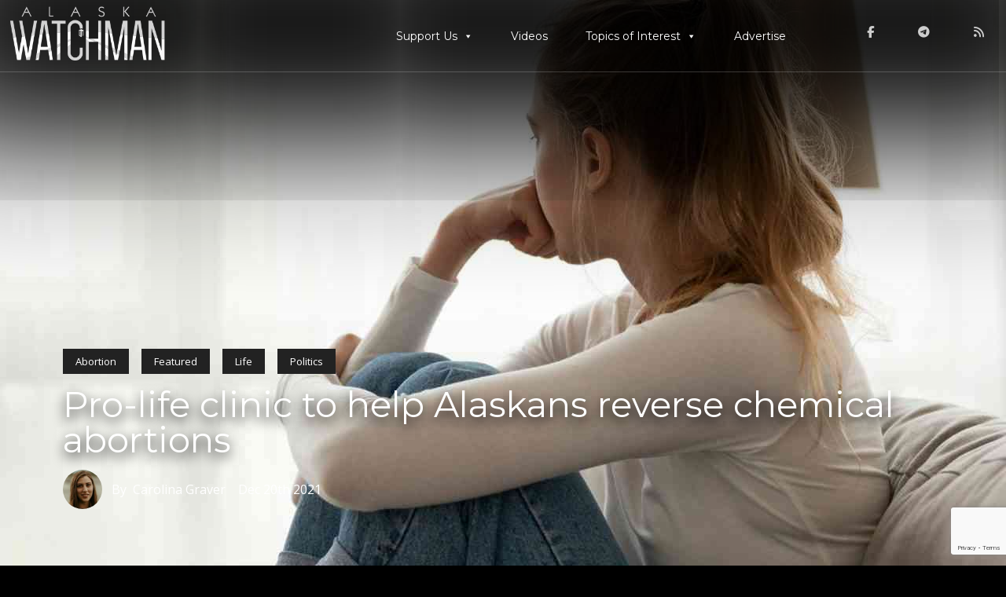

--- FILE ---
content_type: text/html; charset=UTF-8
request_url: https://alaskawatchman.com/2021/12/20/pro-life-clinic-to-help-alaskans-reverse-chemical-abortions/
body_size: 23330
content:
<!DOCTYPE html>
<html lang="en">
<head>
<meta charset="UTF-8" />
<meta name="viewport" content="width=device-width" />
<title>Pro-life clinic to help Alaskans reverse chemical abortions - Alaska Watchman</title>
<script type="text/javascript">
/* <![CDATA[ */
window.koko_analytics = {"url":"https:\/\/alaskawatchman.com\/koko-analytics-collect.php","site_url":"https:\/\/alaskawatchman.com","post_id":15113,"path":"\/2021\/12\/20\/pro-life-clinic-to-help-alaskans-reverse-chemical-abortions\/","method":"cookie","use_cookie":true};
/* ]]> */
</script>

<!-- The SEO Framework by Sybre Waaijer -->
<meta name="robots" content="max-snippet:-1,max-image-preview:large,max-video-preview:-1" />
<link rel="canonical" href="https://alaskawatchman.com/2021/12/20/pro-life-clinic-to-help-alaskans-reverse-chemical-abortions/" />
<meta name="description" content="Every week, roughly nine Alaska women ingest a powerful chemical concoction which first kills and then aborts their unborn babies. In order to kill the…" />
<meta property="og:type" content="article" />
<meta property="og:locale" content="en_US" />
<meta property="og:site_name" content="Alaska Watchman" />
<meta property="og:title" content="Pro-life clinic to help Alaskans reverse chemical abortions" />
<meta property="og:description" content="Every week, roughly nine Alaska women ingest a powerful chemical concoction which first kills and then aborts their unborn babies. In order to kill the developing human life, two pills must be taken." />
<meta property="og:url" content="https://alaskawatchman.com/2021/12/20/pro-life-clinic-to-help-alaskans-reverse-chemical-abortions/" />
<meta property="og:image" content="https://alaskawatchman.com/wp-content/uploads/2021/12/Pregnant-depressed-woman.jpg" />
<meta property="og:image:width" content="1920" />
<meta property="og:image:height" content="1080" />
<meta property="article:published_time" content="2021-12-20T22:08:51+00:00" />
<meta property="article:modified_time" content="2021-12-20T22:08:54+00:00" />
<meta name="twitter:card" content="summary_large_image" />
<meta name="twitter:title" content="Pro-life clinic to help Alaskans reverse chemical abortions" />
<meta name="twitter:description" content="Every week, roughly nine Alaska women ingest a powerful chemical concoction which first kills and then aborts their unborn babies. In order to kill the developing human life, two pills must be taken." />
<meta name="twitter:image" content="https://alaskawatchman.com/wp-content/uploads/2021/12/Pregnant-depressed-woman.jpg" />
<script type="application/ld+json">{"@context":"https://schema.org","@graph":[{"@type":"WebSite","@id":"https://alaskawatchman.com/#/schema/WebSite","url":"https://alaskawatchman.com/","name":"Alaska Watchman","description":"News that takes courage to report","inLanguage":"en-US","potentialAction":{"@type":"SearchAction","target":{"@type":"EntryPoint","urlTemplate":"https://alaskawatchman.com/search/{search_term_string}/"},"query-input":"required name=search_term_string"},"publisher":{"@type":"Organization","@id":"https://alaskawatchman.com/#/schema/Organization","name":"Alaska Watchman","url":"https://alaskawatchman.com/","logo":{"@type":"ImageObject","url":"https://alaskawatchman.com/wp-content/uploads/2019/09/cropped-android-chrome-512x512.png","contentUrl":"https://alaskawatchman.com/wp-content/uploads/2019/09/cropped-android-chrome-512x512.png","width":512,"height":512,"inLanguage":"en-US","caption":"cropped android chrome 512x512"}}},{"@type":"WebPage","@id":"https://alaskawatchman.com/2021/12/20/pro-life-clinic-to-help-alaskans-reverse-chemical-abortions/","url":"https://alaskawatchman.com/2021/12/20/pro-life-clinic-to-help-alaskans-reverse-chemical-abortions/","name":"Pro-life clinic to help Alaskans reverse chemical abortions - Alaska Watchman","description":"Every week, roughly nine Alaska women ingest a powerful chemical concoction which first kills and then aborts their unborn babies. In order to kill the…","inLanguage":"en-US","isPartOf":{"@id":"https://alaskawatchman.com/#/schema/WebSite"},"breadcrumb":{"@type":"BreadcrumbList","@id":"https://alaskawatchman.com/#/schema/BreadcrumbList","itemListElement":[{"@type":"ListItem","position":1,"item":"https://alaskawatchman.com/","name":"Alaska Watchman"},{"@type":"ListItem","position":2,"item":"https://alaskawatchman.com/category/topics-of-interest/","name":"Category: Topics of Interest"},{"@type":"ListItem","position":3,"item":"https://alaskawatchman.com/category/topics-of-interest/life/","name":"Category: Life"},{"@type":"ListItem","position":4,"item":"https://alaskawatchman.com/category/topics-of-interest/life/abortion/","name":"Category: Abortion"},{"@type":"ListItem","position":5,"name":"Pro-life clinic to help Alaskans reverse chemical abortions"}]},"potentialAction":{"@type":"ReadAction","target":"https://alaskawatchman.com/2021/12/20/pro-life-clinic-to-help-alaskans-reverse-chemical-abortions/"},"datePublished":"2021-12-20T22:08:51+00:00","dateModified":"2021-12-20T22:08:54+00:00","author":{"@type":"Person","@id":"https://alaskawatchman.com/#/schema/Person/d4400b9a6133e34b46d8573fd4369e59","name":"Carolina Graver","description":"Carolina Graver is a long-time Alaska resident who currently serves as a member of the Palmer City Council."}}]}</script>
<!-- / The SEO Framework by Sybre Waaijer | 13.43ms meta | 4.13ms boot -->

<link rel='dns-prefetch' href='//www.google.com' />
<link rel='dns-prefetch' href='//kit.fontawesome.com' />
<link rel="alternate" type="application/rss+xml" title="Alaska Watchman &raquo; Feed" href="https://alaskawatchman.com/feed/" />
<link rel="alternate" type="application/rss+xml" title="Alaska Watchman &raquo; Comments Feed" href="https://alaskawatchman.com/comments/feed/" />
<link rel="alternate" type="application/rss+xml" title="Alaska Watchman &raquo; Pro-life clinic to help Alaskans reverse chemical abortions Comments Feed" href="https://alaskawatchman.com/2021/12/20/pro-life-clinic-to-help-alaskans-reverse-chemical-abortions/feed/" />
<link rel="alternate" title="oEmbed (JSON)" type="application/json+oembed" href="https://alaskawatchman.com/wp-json/oembed/1.0/embed?url=https%3A%2F%2Falaskawatchman.com%2F2021%2F12%2F20%2Fpro-life-clinic-to-help-alaskans-reverse-chemical-abortions%2F" />
<link rel="alternate" title="oEmbed (XML)" type="text/xml+oembed" href="https://alaskawatchman.com/wp-json/oembed/1.0/embed?url=https%3A%2F%2Falaskawatchman.com%2F2021%2F12%2F20%2Fpro-life-clinic-to-help-alaskans-reverse-chemical-abortions%2F&#038;format=xml" />
<style id='wp-img-auto-sizes-contain-inline-css' type='text/css'>
img:is([sizes=auto i],[sizes^="auto," i]){contain-intrinsic-size:3000px 1500px}
/*# sourceURL=wp-img-auto-sizes-contain-inline-css */
</style>
<link rel='stylesheet' id='cf7ic_style-css' href='https://alaskawatchman.com/wp-content/plugins/contact-form-7-image-captcha/css/cf7ic-style.css?ver=3.3.7' type='text/css' media='all' />
<style id='wp-emoji-styles-inline-css' type='text/css'>

	img.wp-smiley, img.emoji {
		display: inline !important;
		border: none !important;
		box-shadow: none !important;
		height: 1em !important;
		width: 1em !important;
		margin: 0 0.07em !important;
		vertical-align: -0.1em !important;
		background: none !important;
		padding: 0 !important;
	}
/*# sourceURL=wp-emoji-styles-inline-css */
</style>
<style id='wp-block-library-inline-css' type='text/css'>
:root{--wp-block-synced-color:#7a00df;--wp-block-synced-color--rgb:122,0,223;--wp-bound-block-color:var(--wp-block-synced-color);--wp-editor-canvas-background:#ddd;--wp-admin-theme-color:#007cba;--wp-admin-theme-color--rgb:0,124,186;--wp-admin-theme-color-darker-10:#006ba1;--wp-admin-theme-color-darker-10--rgb:0,107,160.5;--wp-admin-theme-color-darker-20:#005a87;--wp-admin-theme-color-darker-20--rgb:0,90,135;--wp-admin-border-width-focus:2px}@media (min-resolution:192dpi){:root{--wp-admin-border-width-focus:1.5px}}.wp-element-button{cursor:pointer}:root .has-very-light-gray-background-color{background-color:#eee}:root .has-very-dark-gray-background-color{background-color:#313131}:root .has-very-light-gray-color{color:#eee}:root .has-very-dark-gray-color{color:#313131}:root .has-vivid-green-cyan-to-vivid-cyan-blue-gradient-background{background:linear-gradient(135deg,#00d084,#0693e3)}:root .has-purple-crush-gradient-background{background:linear-gradient(135deg,#34e2e4,#4721fb 50%,#ab1dfe)}:root .has-hazy-dawn-gradient-background{background:linear-gradient(135deg,#faaca8,#dad0ec)}:root .has-subdued-olive-gradient-background{background:linear-gradient(135deg,#fafae1,#67a671)}:root .has-atomic-cream-gradient-background{background:linear-gradient(135deg,#fdd79a,#004a59)}:root .has-nightshade-gradient-background{background:linear-gradient(135deg,#330968,#31cdcf)}:root .has-midnight-gradient-background{background:linear-gradient(135deg,#020381,#2874fc)}:root{--wp--preset--font-size--normal:16px;--wp--preset--font-size--huge:42px}.has-regular-font-size{font-size:1em}.has-larger-font-size{font-size:2.625em}.has-normal-font-size{font-size:var(--wp--preset--font-size--normal)}.has-huge-font-size{font-size:var(--wp--preset--font-size--huge)}.has-text-align-center{text-align:center}.has-text-align-left{text-align:left}.has-text-align-right{text-align:right}.has-fit-text{white-space:nowrap!important}#end-resizable-editor-section{display:none}.aligncenter{clear:both}.items-justified-left{justify-content:flex-start}.items-justified-center{justify-content:center}.items-justified-right{justify-content:flex-end}.items-justified-space-between{justify-content:space-between}.screen-reader-text{border:0;clip-path:inset(50%);height:1px;margin:-1px;overflow:hidden;padding:0;position:absolute;width:1px;word-wrap:normal!important}.screen-reader-text:focus{background-color:#ddd;clip-path:none;color:#444;display:block;font-size:1em;height:auto;left:5px;line-height:normal;padding:15px 23px 14px;text-decoration:none;top:5px;width:auto;z-index:100000}html :where(.has-border-color){border-style:solid}html :where([style*=border-top-color]){border-top-style:solid}html :where([style*=border-right-color]){border-right-style:solid}html :where([style*=border-bottom-color]){border-bottom-style:solid}html :where([style*=border-left-color]){border-left-style:solid}html :where([style*=border-width]){border-style:solid}html :where([style*=border-top-width]){border-top-style:solid}html :where([style*=border-right-width]){border-right-style:solid}html :where([style*=border-bottom-width]){border-bottom-style:solid}html :where([style*=border-left-width]){border-left-style:solid}html :where(img[class*=wp-image-]){height:auto;max-width:100%}:where(figure){margin:0 0 1em}html :where(.is-position-sticky){--wp-admin--admin-bar--position-offset:var(--wp-admin--admin-bar--height,0px)}@media screen and (max-width:600px){html :where(.is-position-sticky){--wp-admin--admin-bar--position-offset:0px}}

/*# sourceURL=wp-block-library-inline-css */
</style><style id='wp-block-image-inline-css' type='text/css'>
.wp-block-image>a,.wp-block-image>figure>a{display:inline-block}.wp-block-image img{box-sizing:border-box;height:auto;max-width:100%;vertical-align:bottom}@media not (prefers-reduced-motion){.wp-block-image img.hide{visibility:hidden}.wp-block-image img.show{animation:show-content-image .4s}}.wp-block-image[style*=border-radius] img,.wp-block-image[style*=border-radius]>a{border-radius:inherit}.wp-block-image.has-custom-border img{box-sizing:border-box}.wp-block-image.aligncenter{text-align:center}.wp-block-image.alignfull>a,.wp-block-image.alignwide>a{width:100%}.wp-block-image.alignfull img,.wp-block-image.alignwide img{height:auto;width:100%}.wp-block-image .aligncenter,.wp-block-image .alignleft,.wp-block-image .alignright,.wp-block-image.aligncenter,.wp-block-image.alignleft,.wp-block-image.alignright{display:table}.wp-block-image .aligncenter>figcaption,.wp-block-image .alignleft>figcaption,.wp-block-image .alignright>figcaption,.wp-block-image.aligncenter>figcaption,.wp-block-image.alignleft>figcaption,.wp-block-image.alignright>figcaption{caption-side:bottom;display:table-caption}.wp-block-image .alignleft{float:left;margin:.5em 1em .5em 0}.wp-block-image .alignright{float:right;margin:.5em 0 .5em 1em}.wp-block-image .aligncenter{margin-left:auto;margin-right:auto}.wp-block-image :where(figcaption){margin-bottom:1em;margin-top:.5em}.wp-block-image.is-style-circle-mask img{border-radius:9999px}@supports ((-webkit-mask-image:none) or (mask-image:none)) or (-webkit-mask-image:none){.wp-block-image.is-style-circle-mask img{border-radius:0;-webkit-mask-image:url('data:image/svg+xml;utf8,<svg viewBox="0 0 100 100" xmlns="http://www.w3.org/2000/svg"><circle cx="50" cy="50" r="50"/></svg>');mask-image:url('data:image/svg+xml;utf8,<svg viewBox="0 0 100 100" xmlns="http://www.w3.org/2000/svg"><circle cx="50" cy="50" r="50"/></svg>');mask-mode:alpha;-webkit-mask-position:center;mask-position:center;-webkit-mask-repeat:no-repeat;mask-repeat:no-repeat;-webkit-mask-size:contain;mask-size:contain}}:root :where(.wp-block-image.is-style-rounded img,.wp-block-image .is-style-rounded img){border-radius:9999px}.wp-block-image figure{margin:0}.wp-lightbox-container{display:flex;flex-direction:column;position:relative}.wp-lightbox-container img{cursor:zoom-in}.wp-lightbox-container img:hover+button{opacity:1}.wp-lightbox-container button{align-items:center;backdrop-filter:blur(16px) saturate(180%);background-color:#5a5a5a40;border:none;border-radius:4px;cursor:zoom-in;display:flex;height:20px;justify-content:center;opacity:0;padding:0;position:absolute;right:16px;text-align:center;top:16px;width:20px;z-index:100}@media not (prefers-reduced-motion){.wp-lightbox-container button{transition:opacity .2s ease}}.wp-lightbox-container button:focus-visible{outline:3px auto #5a5a5a40;outline:3px auto -webkit-focus-ring-color;outline-offset:3px}.wp-lightbox-container button:hover{cursor:pointer;opacity:1}.wp-lightbox-container button:focus{opacity:1}.wp-lightbox-container button:focus,.wp-lightbox-container button:hover,.wp-lightbox-container button:not(:hover):not(:active):not(.has-background){background-color:#5a5a5a40;border:none}.wp-lightbox-overlay{box-sizing:border-box;cursor:zoom-out;height:100vh;left:0;overflow:hidden;position:fixed;top:0;visibility:hidden;width:100%;z-index:100000}.wp-lightbox-overlay .close-button{align-items:center;cursor:pointer;display:flex;justify-content:center;min-height:40px;min-width:40px;padding:0;position:absolute;right:calc(env(safe-area-inset-right) + 16px);top:calc(env(safe-area-inset-top) + 16px);z-index:5000000}.wp-lightbox-overlay .close-button:focus,.wp-lightbox-overlay .close-button:hover,.wp-lightbox-overlay .close-button:not(:hover):not(:active):not(.has-background){background:none;border:none}.wp-lightbox-overlay .lightbox-image-container{height:var(--wp--lightbox-container-height);left:50%;overflow:hidden;position:absolute;top:50%;transform:translate(-50%,-50%);transform-origin:top left;width:var(--wp--lightbox-container-width);z-index:9999999999}.wp-lightbox-overlay .wp-block-image{align-items:center;box-sizing:border-box;display:flex;height:100%;justify-content:center;margin:0;position:relative;transform-origin:0 0;width:100%;z-index:3000000}.wp-lightbox-overlay .wp-block-image img{height:var(--wp--lightbox-image-height);min-height:var(--wp--lightbox-image-height);min-width:var(--wp--lightbox-image-width);width:var(--wp--lightbox-image-width)}.wp-lightbox-overlay .wp-block-image figcaption{display:none}.wp-lightbox-overlay button{background:none;border:none}.wp-lightbox-overlay .scrim{background-color:#fff;height:100%;opacity:.9;position:absolute;width:100%;z-index:2000000}.wp-lightbox-overlay.active{visibility:visible}@media not (prefers-reduced-motion){.wp-lightbox-overlay.active{animation:turn-on-visibility .25s both}.wp-lightbox-overlay.active img{animation:turn-on-visibility .35s both}.wp-lightbox-overlay.show-closing-animation:not(.active){animation:turn-off-visibility .35s both}.wp-lightbox-overlay.show-closing-animation:not(.active) img{animation:turn-off-visibility .25s both}.wp-lightbox-overlay.zoom.active{animation:none;opacity:1;visibility:visible}.wp-lightbox-overlay.zoom.active .lightbox-image-container{animation:lightbox-zoom-in .4s}.wp-lightbox-overlay.zoom.active .lightbox-image-container img{animation:none}.wp-lightbox-overlay.zoom.active .scrim{animation:turn-on-visibility .4s forwards}.wp-lightbox-overlay.zoom.show-closing-animation:not(.active){animation:none}.wp-lightbox-overlay.zoom.show-closing-animation:not(.active) .lightbox-image-container{animation:lightbox-zoom-out .4s}.wp-lightbox-overlay.zoom.show-closing-animation:not(.active) .lightbox-image-container img{animation:none}.wp-lightbox-overlay.zoom.show-closing-animation:not(.active) .scrim{animation:turn-off-visibility .4s forwards}}@keyframes show-content-image{0%{visibility:hidden}99%{visibility:hidden}to{visibility:visible}}@keyframes turn-on-visibility{0%{opacity:0}to{opacity:1}}@keyframes turn-off-visibility{0%{opacity:1;visibility:visible}99%{opacity:0;visibility:visible}to{opacity:0;visibility:hidden}}@keyframes lightbox-zoom-in{0%{transform:translate(calc((-100vw + var(--wp--lightbox-scrollbar-width))/2 + var(--wp--lightbox-initial-left-position)),calc(-50vh + var(--wp--lightbox-initial-top-position))) scale(var(--wp--lightbox-scale))}to{transform:translate(-50%,-50%) scale(1)}}@keyframes lightbox-zoom-out{0%{transform:translate(-50%,-50%) scale(1);visibility:visible}99%{visibility:visible}to{transform:translate(calc((-100vw + var(--wp--lightbox-scrollbar-width))/2 + var(--wp--lightbox-initial-left-position)),calc(-50vh + var(--wp--lightbox-initial-top-position))) scale(var(--wp--lightbox-scale));visibility:hidden}}
/*# sourceURL=https://alaskawatchman.com/wp-includes/blocks/image/style.min.css */
</style>
<style id='wp-block-latest-posts-inline-css' type='text/css'>
.wp-block-latest-posts{box-sizing:border-box}.wp-block-latest-posts.alignleft{margin-right:2em}.wp-block-latest-posts.alignright{margin-left:2em}.wp-block-latest-posts.wp-block-latest-posts__list{list-style:none}.wp-block-latest-posts.wp-block-latest-posts__list li{clear:both;overflow-wrap:break-word}.wp-block-latest-posts.is-grid{display:flex;flex-wrap:wrap}.wp-block-latest-posts.is-grid li{margin:0 1.25em 1.25em 0;width:100%}@media (min-width:600px){.wp-block-latest-posts.columns-2 li{width:calc(50% - .625em)}.wp-block-latest-posts.columns-2 li:nth-child(2n){margin-right:0}.wp-block-latest-posts.columns-3 li{width:calc(33.33333% - .83333em)}.wp-block-latest-posts.columns-3 li:nth-child(3n){margin-right:0}.wp-block-latest-posts.columns-4 li{width:calc(25% - .9375em)}.wp-block-latest-posts.columns-4 li:nth-child(4n){margin-right:0}.wp-block-latest-posts.columns-5 li{width:calc(20% - 1em)}.wp-block-latest-posts.columns-5 li:nth-child(5n){margin-right:0}.wp-block-latest-posts.columns-6 li{width:calc(16.66667% - 1.04167em)}.wp-block-latest-posts.columns-6 li:nth-child(6n){margin-right:0}}:root :where(.wp-block-latest-posts.is-grid){padding:0}:root :where(.wp-block-latest-posts.wp-block-latest-posts__list){padding-left:0}.wp-block-latest-posts__post-author,.wp-block-latest-posts__post-date{display:block;font-size:.8125em}.wp-block-latest-posts__post-excerpt,.wp-block-latest-posts__post-full-content{margin-bottom:1em;margin-top:.5em}.wp-block-latest-posts__featured-image a{display:inline-block}.wp-block-latest-posts__featured-image img{height:auto;max-width:100%;width:auto}.wp-block-latest-posts__featured-image.alignleft{float:left;margin-right:1em}.wp-block-latest-posts__featured-image.alignright{float:right;margin-left:1em}.wp-block-latest-posts__featured-image.aligncenter{margin-bottom:1em;text-align:center}
/*# sourceURL=https://alaskawatchman.com/wp-includes/blocks/latest-posts/style.min.css */
</style>
<style id='wp-block-search-inline-css' type='text/css'>
.wp-block-search__button{margin-left:10px;word-break:normal}.wp-block-search__button.has-icon{line-height:0}.wp-block-search__button svg{height:1.25em;min-height:24px;min-width:24px;width:1.25em;fill:currentColor;vertical-align:text-bottom}:where(.wp-block-search__button){border:1px solid #ccc;padding:6px 10px}.wp-block-search__inside-wrapper{display:flex;flex:auto;flex-wrap:nowrap;max-width:100%}.wp-block-search__label{width:100%}.wp-block-search.wp-block-search__button-only .wp-block-search__button{box-sizing:border-box;display:flex;flex-shrink:0;justify-content:center;margin-left:0;max-width:100%}.wp-block-search.wp-block-search__button-only .wp-block-search__inside-wrapper{min-width:0!important;transition-property:width}.wp-block-search.wp-block-search__button-only .wp-block-search__input{flex-basis:100%;transition-duration:.3s}.wp-block-search.wp-block-search__button-only.wp-block-search__searchfield-hidden,.wp-block-search.wp-block-search__button-only.wp-block-search__searchfield-hidden .wp-block-search__inside-wrapper{overflow:hidden}.wp-block-search.wp-block-search__button-only.wp-block-search__searchfield-hidden .wp-block-search__input{border-left-width:0!important;border-right-width:0!important;flex-basis:0;flex-grow:0;margin:0;min-width:0!important;padding-left:0!important;padding-right:0!important;width:0!important}:where(.wp-block-search__input){appearance:none;border:1px solid #949494;flex-grow:1;font-family:inherit;font-size:inherit;font-style:inherit;font-weight:inherit;letter-spacing:inherit;line-height:inherit;margin-left:0;margin-right:0;min-width:3rem;padding:8px;text-decoration:unset!important;text-transform:inherit}:where(.wp-block-search__button-inside .wp-block-search__inside-wrapper){background-color:#fff;border:1px solid #949494;box-sizing:border-box;padding:4px}:where(.wp-block-search__button-inside .wp-block-search__inside-wrapper) .wp-block-search__input{border:none;border-radius:0;padding:0 4px}:where(.wp-block-search__button-inside .wp-block-search__inside-wrapper) .wp-block-search__input:focus{outline:none}:where(.wp-block-search__button-inside .wp-block-search__inside-wrapper) :where(.wp-block-search__button){padding:4px 8px}.wp-block-search.aligncenter .wp-block-search__inside-wrapper{margin:auto}.wp-block[data-align=right] .wp-block-search.wp-block-search__button-only .wp-block-search__inside-wrapper{float:right}
/*# sourceURL=https://alaskawatchman.com/wp-includes/blocks/search/style.min.css */
</style>
<style id='wp-block-paragraph-inline-css' type='text/css'>
.is-small-text{font-size:.875em}.is-regular-text{font-size:1em}.is-large-text{font-size:2.25em}.is-larger-text{font-size:3em}.has-drop-cap:not(:focus):first-letter{float:left;font-size:8.4em;font-style:normal;font-weight:100;line-height:.68;margin:.05em .1em 0 0;text-transform:uppercase}body.rtl .has-drop-cap:not(:focus):first-letter{float:none;margin-left:.1em}p.has-drop-cap.has-background{overflow:hidden}:root :where(p.has-background){padding:1.25em 2.375em}:where(p.has-text-color:not(.has-link-color)) a{color:inherit}p.has-text-align-left[style*="writing-mode:vertical-lr"],p.has-text-align-right[style*="writing-mode:vertical-rl"]{rotate:180deg}
/*# sourceURL=https://alaskawatchman.com/wp-includes/blocks/paragraph/style.min.css */
</style>
<style id='wp-block-quote-inline-css' type='text/css'>
.wp-block-quote{box-sizing:border-box;overflow-wrap:break-word}.wp-block-quote.is-large:where(:not(.is-style-plain)),.wp-block-quote.is-style-large:where(:not(.is-style-plain)){margin-bottom:1em;padding:0 1em}.wp-block-quote.is-large:where(:not(.is-style-plain)) p,.wp-block-quote.is-style-large:where(:not(.is-style-plain)) p{font-size:1.5em;font-style:italic;line-height:1.6}.wp-block-quote.is-large:where(:not(.is-style-plain)) cite,.wp-block-quote.is-large:where(:not(.is-style-plain)) footer,.wp-block-quote.is-style-large:where(:not(.is-style-plain)) cite,.wp-block-quote.is-style-large:where(:not(.is-style-plain)) footer{font-size:1.125em;text-align:right}.wp-block-quote>cite{display:block}
/*# sourceURL=https://alaskawatchman.com/wp-includes/blocks/quote/style.min.css */
</style>
<style id='global-styles-inline-css' type='text/css'>
:root{--wp--preset--aspect-ratio--square: 1;--wp--preset--aspect-ratio--4-3: 4/3;--wp--preset--aspect-ratio--3-4: 3/4;--wp--preset--aspect-ratio--3-2: 3/2;--wp--preset--aspect-ratio--2-3: 2/3;--wp--preset--aspect-ratio--16-9: 16/9;--wp--preset--aspect-ratio--9-16: 9/16;--wp--preset--color--black: #000000;--wp--preset--color--cyan-bluish-gray: #abb8c3;--wp--preset--color--white: #ffffff;--wp--preset--color--pale-pink: #f78da7;--wp--preset--color--vivid-red: #cf2e2e;--wp--preset--color--luminous-vivid-orange: #ff6900;--wp--preset--color--luminous-vivid-amber: #fcb900;--wp--preset--color--light-green-cyan: #7bdcb5;--wp--preset--color--vivid-green-cyan: #00d084;--wp--preset--color--pale-cyan-blue: #8ed1fc;--wp--preset--color--vivid-cyan-blue: #0693e3;--wp--preset--color--vivid-purple: #9b51e0;--wp--preset--gradient--vivid-cyan-blue-to-vivid-purple: linear-gradient(135deg,rgb(6,147,227) 0%,rgb(155,81,224) 100%);--wp--preset--gradient--light-green-cyan-to-vivid-green-cyan: linear-gradient(135deg,rgb(122,220,180) 0%,rgb(0,208,130) 100%);--wp--preset--gradient--luminous-vivid-amber-to-luminous-vivid-orange: linear-gradient(135deg,rgb(252,185,0) 0%,rgb(255,105,0) 100%);--wp--preset--gradient--luminous-vivid-orange-to-vivid-red: linear-gradient(135deg,rgb(255,105,0) 0%,rgb(207,46,46) 100%);--wp--preset--gradient--very-light-gray-to-cyan-bluish-gray: linear-gradient(135deg,rgb(238,238,238) 0%,rgb(169,184,195) 100%);--wp--preset--gradient--cool-to-warm-spectrum: linear-gradient(135deg,rgb(74,234,220) 0%,rgb(151,120,209) 20%,rgb(207,42,186) 40%,rgb(238,44,130) 60%,rgb(251,105,98) 80%,rgb(254,248,76) 100%);--wp--preset--gradient--blush-light-purple: linear-gradient(135deg,rgb(255,206,236) 0%,rgb(152,150,240) 100%);--wp--preset--gradient--blush-bordeaux: linear-gradient(135deg,rgb(254,205,165) 0%,rgb(254,45,45) 50%,rgb(107,0,62) 100%);--wp--preset--gradient--luminous-dusk: linear-gradient(135deg,rgb(255,203,112) 0%,rgb(199,81,192) 50%,rgb(65,88,208) 100%);--wp--preset--gradient--pale-ocean: linear-gradient(135deg,rgb(255,245,203) 0%,rgb(182,227,212) 50%,rgb(51,167,181) 100%);--wp--preset--gradient--electric-grass: linear-gradient(135deg,rgb(202,248,128) 0%,rgb(113,206,126) 100%);--wp--preset--gradient--midnight: linear-gradient(135deg,rgb(2,3,129) 0%,rgb(40,116,252) 100%);--wp--preset--font-size--small: 13px;--wp--preset--font-size--medium: 20px;--wp--preset--font-size--large: 36px;--wp--preset--font-size--x-large: 42px;--wp--preset--spacing--20: 0.44rem;--wp--preset--spacing--30: 0.67rem;--wp--preset--spacing--40: 1rem;--wp--preset--spacing--50: 1.5rem;--wp--preset--spacing--60: 2.25rem;--wp--preset--spacing--70: 3.38rem;--wp--preset--spacing--80: 5.06rem;--wp--preset--shadow--natural: 6px 6px 9px rgba(0, 0, 0, 0.2);--wp--preset--shadow--deep: 12px 12px 50px rgba(0, 0, 0, 0.4);--wp--preset--shadow--sharp: 6px 6px 0px rgba(0, 0, 0, 0.2);--wp--preset--shadow--outlined: 6px 6px 0px -3px rgb(255, 255, 255), 6px 6px rgb(0, 0, 0);--wp--preset--shadow--crisp: 6px 6px 0px rgb(0, 0, 0);}:where(.is-layout-flex){gap: 0.5em;}:where(.is-layout-grid){gap: 0.5em;}body .is-layout-flex{display: flex;}.is-layout-flex{flex-wrap: wrap;align-items: center;}.is-layout-flex > :is(*, div){margin: 0;}body .is-layout-grid{display: grid;}.is-layout-grid > :is(*, div){margin: 0;}:where(.wp-block-columns.is-layout-flex){gap: 2em;}:where(.wp-block-columns.is-layout-grid){gap: 2em;}:where(.wp-block-post-template.is-layout-flex){gap: 1.25em;}:where(.wp-block-post-template.is-layout-grid){gap: 1.25em;}.has-black-color{color: var(--wp--preset--color--black) !important;}.has-cyan-bluish-gray-color{color: var(--wp--preset--color--cyan-bluish-gray) !important;}.has-white-color{color: var(--wp--preset--color--white) !important;}.has-pale-pink-color{color: var(--wp--preset--color--pale-pink) !important;}.has-vivid-red-color{color: var(--wp--preset--color--vivid-red) !important;}.has-luminous-vivid-orange-color{color: var(--wp--preset--color--luminous-vivid-orange) !important;}.has-luminous-vivid-amber-color{color: var(--wp--preset--color--luminous-vivid-amber) !important;}.has-light-green-cyan-color{color: var(--wp--preset--color--light-green-cyan) !important;}.has-vivid-green-cyan-color{color: var(--wp--preset--color--vivid-green-cyan) !important;}.has-pale-cyan-blue-color{color: var(--wp--preset--color--pale-cyan-blue) !important;}.has-vivid-cyan-blue-color{color: var(--wp--preset--color--vivid-cyan-blue) !important;}.has-vivid-purple-color{color: var(--wp--preset--color--vivid-purple) !important;}.has-black-background-color{background-color: var(--wp--preset--color--black) !important;}.has-cyan-bluish-gray-background-color{background-color: var(--wp--preset--color--cyan-bluish-gray) !important;}.has-white-background-color{background-color: var(--wp--preset--color--white) !important;}.has-pale-pink-background-color{background-color: var(--wp--preset--color--pale-pink) !important;}.has-vivid-red-background-color{background-color: var(--wp--preset--color--vivid-red) !important;}.has-luminous-vivid-orange-background-color{background-color: var(--wp--preset--color--luminous-vivid-orange) !important;}.has-luminous-vivid-amber-background-color{background-color: var(--wp--preset--color--luminous-vivid-amber) !important;}.has-light-green-cyan-background-color{background-color: var(--wp--preset--color--light-green-cyan) !important;}.has-vivid-green-cyan-background-color{background-color: var(--wp--preset--color--vivid-green-cyan) !important;}.has-pale-cyan-blue-background-color{background-color: var(--wp--preset--color--pale-cyan-blue) !important;}.has-vivid-cyan-blue-background-color{background-color: var(--wp--preset--color--vivid-cyan-blue) !important;}.has-vivid-purple-background-color{background-color: var(--wp--preset--color--vivid-purple) !important;}.has-black-border-color{border-color: var(--wp--preset--color--black) !important;}.has-cyan-bluish-gray-border-color{border-color: var(--wp--preset--color--cyan-bluish-gray) !important;}.has-white-border-color{border-color: var(--wp--preset--color--white) !important;}.has-pale-pink-border-color{border-color: var(--wp--preset--color--pale-pink) !important;}.has-vivid-red-border-color{border-color: var(--wp--preset--color--vivid-red) !important;}.has-luminous-vivid-orange-border-color{border-color: var(--wp--preset--color--luminous-vivid-orange) !important;}.has-luminous-vivid-amber-border-color{border-color: var(--wp--preset--color--luminous-vivid-amber) !important;}.has-light-green-cyan-border-color{border-color: var(--wp--preset--color--light-green-cyan) !important;}.has-vivid-green-cyan-border-color{border-color: var(--wp--preset--color--vivid-green-cyan) !important;}.has-pale-cyan-blue-border-color{border-color: var(--wp--preset--color--pale-cyan-blue) !important;}.has-vivid-cyan-blue-border-color{border-color: var(--wp--preset--color--vivid-cyan-blue) !important;}.has-vivid-purple-border-color{border-color: var(--wp--preset--color--vivid-purple) !important;}.has-vivid-cyan-blue-to-vivid-purple-gradient-background{background: var(--wp--preset--gradient--vivid-cyan-blue-to-vivid-purple) !important;}.has-light-green-cyan-to-vivid-green-cyan-gradient-background{background: var(--wp--preset--gradient--light-green-cyan-to-vivid-green-cyan) !important;}.has-luminous-vivid-amber-to-luminous-vivid-orange-gradient-background{background: var(--wp--preset--gradient--luminous-vivid-amber-to-luminous-vivid-orange) !important;}.has-luminous-vivid-orange-to-vivid-red-gradient-background{background: var(--wp--preset--gradient--luminous-vivid-orange-to-vivid-red) !important;}.has-very-light-gray-to-cyan-bluish-gray-gradient-background{background: var(--wp--preset--gradient--very-light-gray-to-cyan-bluish-gray) !important;}.has-cool-to-warm-spectrum-gradient-background{background: var(--wp--preset--gradient--cool-to-warm-spectrum) !important;}.has-blush-light-purple-gradient-background{background: var(--wp--preset--gradient--blush-light-purple) !important;}.has-blush-bordeaux-gradient-background{background: var(--wp--preset--gradient--blush-bordeaux) !important;}.has-luminous-dusk-gradient-background{background: var(--wp--preset--gradient--luminous-dusk) !important;}.has-pale-ocean-gradient-background{background: var(--wp--preset--gradient--pale-ocean) !important;}.has-electric-grass-gradient-background{background: var(--wp--preset--gradient--electric-grass) !important;}.has-midnight-gradient-background{background: var(--wp--preset--gradient--midnight) !important;}.has-small-font-size{font-size: var(--wp--preset--font-size--small) !important;}.has-medium-font-size{font-size: var(--wp--preset--font-size--medium) !important;}.has-large-font-size{font-size: var(--wp--preset--font-size--large) !important;}.has-x-large-font-size{font-size: var(--wp--preset--font-size--x-large) !important;}
/*# sourceURL=global-styles-inline-css */
</style>

<style id='classic-theme-styles-inline-css' type='text/css'>
/*! This file is auto-generated */
.wp-block-button__link{color:#fff;background-color:#32373c;border-radius:9999px;box-shadow:none;text-decoration:none;padding:calc(.667em + 2px) calc(1.333em + 2px);font-size:1.125em}.wp-block-file__button{background:#32373c;color:#fff;text-decoration:none}
/*# sourceURL=/wp-includes/css/classic-themes.min.css */
</style>
<link rel='stylesheet' id='AdCheckrStyles-css' href='https://alaskawatchman.com/wp-content/plugins/ad-checker/style.css?ver=729d5f3ad1f1c2e13b076cb855973ee6' type='text/css' media='all' />
<link rel='stylesheet' id='c3SupportStyles-css' href='https://alaskawatchman.com/wp-content/plugins/c3-support/style.css?ver=729d5f3ad1f1c2e13b076cb855973ee6' type='text/css' media='all' />
<link rel='stylesheet' id='contact-form-7-css' href='https://alaskawatchman.com/wp-content/plugins/contact-form-7/includes/css/styles.css?ver=6.1.4' type='text/css' media='all' />
<link rel='stylesheet' id='ppress-frontend-css' href='https://alaskawatchman.com/wp-content/plugins/wp-user-avatar/assets/css/frontend.min.css?ver=4.16.8' type='text/css' media='all' />
<link rel='stylesheet' id='ppress-flatpickr-css' href='https://alaskawatchman.com/wp-content/plugins/wp-user-avatar/assets/flatpickr/flatpickr.min.css?ver=4.16.8' type='text/css' media='all' />
<link rel='stylesheet' id='ppress-select2-css' href='https://alaskawatchman.com/wp-content/plugins/wp-user-avatar/assets/select2/select2.min.css?ver=729d5f3ad1f1c2e13b076cb855973ee6' type='text/css' media='all' />
<link rel='stylesheet' id='wpcf7-redirect-script-frontend-css' href='https://alaskawatchman.com/wp-content/plugins/wpcf7-redirect/build/assets/frontend-script.css?ver=2c532d7e2be36f6af233' type='text/css' media='all' />
<link rel='stylesheet' id='mc4wp-form-themes-css' href='https://alaskawatchman.com/wp-content/plugins/mailchimp-for-wp/assets/css/form-themes.css?ver=4.10.9' type='text/css' media='all' />
<link rel='stylesheet' id='megamenu-css' href='https://alaskawatchman.com/wp-content/uploads/maxmegamenu/style.css?ver=c428bb' type='text/css' media='all' />
<link rel='stylesheet' id='dashicons-css' href='https://alaskawatchman.com/wp-includes/css/dashicons.min.css?ver=729d5f3ad1f1c2e13b076cb855973ee6' type='text/css' media='all' />
<link rel='stylesheet' id='watchman_lean-style-css' href='https://alaskawatchman.com/wp-content/themes/watchman/style.css?ver=729d5f3ad1f1c2e13b076cb855973ee6' type='text/css' media='all' />
<link rel='stylesheet' id='codes-14567-scss-output-css' href='//alaskawatchman.com/wp-content/custom_codes/14567-scss-output.css?ver=279' type='text/css' media='all' />
<link rel='stylesheet' id='codes-25010-scss-output-css' href='//alaskawatchman.com/wp-content/custom_codes/25010-scss-output.css?ver=31' type='text/css' media='all' />
<link rel='stylesheet' id='codes-29252-css-output-css' href='//alaskawatchman.com/wp-content/custom_codes/29252-css-output.css?ver=1' type='text/css' media='all' />
<script type="text/javascript" src="https://alaskawatchman.com/wp-includes/js/jquery/jquery.min.js?ver=3.7.1" id="jquery-core-js"></script>
<script type="text/javascript" src="https://alaskawatchman.com/wp-includes/js/jquery/jquery-migrate.min.js?ver=3.4.1" id="jquery-migrate-js"></script>
<script type="text/javascript" src="https://alaskawatchman.com/wp-content/plugins/wp-user-avatar/assets/flatpickr/flatpickr.min.js?ver=4.16.8" id="ppress-flatpickr-js"></script>
<script type="text/javascript" src="https://alaskawatchman.com/wp-content/plugins/wp-user-avatar/assets/select2/select2.min.js?ver=4.16.8" id="ppress-select2-js"></script>
<script type="text/javascript" defer src="https://kit.fontawesome.com/9397ba5bdd.js?ver=1" id="my-script-js"></script>
<script type="text/javascript" src="https://alaskawatchman.com/wp-content/themes/watchman/js/custom_script.js?ver=729d5f3ad1f1c2e13b076cb855973ee6" id="custom-script-js"></script>
<script type="text/javascript" src="//alaskawatchman.com/wp-content/custom_codes/25011-js-head.js?ver=10" id="codes-25011-js-head-js"></script>
<link rel="https://api.w.org/" href="https://alaskawatchman.com/wp-json/" /><link rel="alternate" title="JSON" type="application/json" href="https://alaskawatchman.com/wp-json/wp/v2/posts/15113" /><link rel="EditURI" type="application/rsd+xml" title="RSD" href="https://alaskawatchman.com/xmlrpc.php?rsd" />

<!-- This site is using AdRotate Professional v5.16.3 to display their advertisements - https://ajdg.solutions/ -->
<!-- AdRotate CSS -->
<style type="text/css" media="screen">
	.gakwtch { margin:0px; padding:0px; overflow:hidden; line-height:1; zoom:1; }
	.gakwtch img { height:auto; }
	.gakwtch-col { position:relative; float:left; }
	.gakwtch-col:first-child { margin-left: 0; }
	.gakwtch-col:last-child { margin-right: 0; }
	.woocommerce-page .gakwtch, .bbpress-wrapper .gakwtch { margin: 20px auto; clear:both; }
	@media only screen and (max-width: 480px) {
		.gakwtch-col, .gakwtch-dyn, .gakwtch-single { width:100%; margin-left:0; margin-right:0; }
		.woocommerce-page .gakwtch, .bbpress-wrapper .gakwtch { margin: 10px auto; }
	}
</style>
<!-- /AdRotate CSS -->

<link rel="preconnect" href="https://fonts.googleapis.com">
<link rel="preconnect" href="https://fonts.gstatic.com" crossorigin>
<link
    rel="preload"
    href="https://fonts.googleapis.com/css2?family=Montserrat:wght@100;300;400;500&family=Open+Sans:wght@300;400;500&display=swap"
    as="style"
    onload="this.onload=null;this.rel='stylesheet'"
/>
<link href="https://fonts.googleapis.com/css2?family=Montserrat:wght@100;300;400;500&family=Open+Sans:wght@300;400;500&display=swap" rel="stylesheet" type="text/css">
<!-- Google tag (gtag.js) -->
<script async src="https://www.googletagmanager.com/gtag/js?id=G-WY894F456V"></script>
<script>
  window.dataLayer = window.dataLayer || [];
  function gtag(){dataLayer.push(arguments);}
  gtag('js', new Date());

  gtag('config', 'G-WY894F456V');
</script>
<link rel="stylesheet" href="https://cdnjs.cloudflare.com/ajax/libs/font-awesome/6.5.1/css/all.min.css">      <meta name="onesignal" content="wordpress-plugin"/>
            <script>

      window.OneSignalDeferred = window.OneSignalDeferred || [];

      OneSignalDeferred.push(function(OneSignal) {
        var oneSignal_options = {};
        window._oneSignalInitOptions = oneSignal_options;

        oneSignal_options['serviceWorkerParam'] = { scope: '/' };
oneSignal_options['serviceWorkerPath'] = 'OneSignalSDKWorker.js.php';

        OneSignal.Notifications.setDefaultUrl("https://alaskawatchman.com");

        oneSignal_options['wordpress'] = true;
oneSignal_options['appId'] = 'f96891e8-6280-4720-a9a9-86ec597f5539';
oneSignal_options['allowLocalhostAsSecureOrigin'] = true;
oneSignal_options['welcomeNotification'] = { };
oneSignal_options['welcomeNotification']['title'] = "";
oneSignal_options['welcomeNotification']['message'] = "";
oneSignal_options['path'] = "https://alaskawatchman.com/wp-content/plugins/onesignal-free-web-push-notifications/sdk_files/";
oneSignal_options['promptOptions'] = { };
              OneSignal.init(window._oneSignalInitOptions);
              OneSignal.Slidedown.promptPush()      });

      function documentInitOneSignal() {
        var oneSignal_elements = document.getElementsByClassName("OneSignal-prompt");

        var oneSignalLinkClickHandler = function(event) { OneSignal.Notifications.requestPermission(); event.preventDefault(); };        for(var i = 0; i < oneSignal_elements.length; i++)
          oneSignal_elements[i].addEventListener('click', oneSignalLinkClickHandler, false);
      }

      if (document.readyState === 'complete') {
           documentInitOneSignal();
      }
      else {
           window.addEventListener("load", function(event){
               documentInitOneSignal();
          });
      }
    </script>
<link rel="icon" href="https://alaskawatchman.com/wp-content/uploads/2019/09/cropped-android-chrome-512x512-32x32.png" sizes="32x32" />
<link rel="icon" href="https://alaskawatchman.com/wp-content/uploads/2019/09/cropped-android-chrome-512x512-192x192.png" sizes="192x192" />
<link rel="apple-touch-icon" href="https://alaskawatchman.com/wp-content/uploads/2019/09/cropped-android-chrome-512x512-180x180.png" />
<meta name="msapplication-TileImage" content="https://alaskawatchman.com/wp-content/uploads/2019/09/cropped-android-chrome-512x512-270x270.png" />
		<style type="text/css" id="wp-custom-css">
			
#pp_registration_1 > div.ppress-form-bottom-links {
	color:#ffffff; !important
	font-size: 12px !important
}		</style>
		<style type="text/css">/** Mega Menu CSS: fs **/</style>
</head>

<body data-rsssl=1 class="wp-singular post-template-default single single-post postid-15113 single-format-standard wp-embed-responsive wp-theme-watchman mega-menu-main-menu">
<a href="#content" class="skip-link screen-reader-text">Skip to the content</a><div id="wrapper" class="hfeed">
<header id="header" role="banner">

<a href="https://alaskawatchman.com" id="branding">
<div id="site-title" itemprop="publisher" itemscope itemtype="https://schema.org/Organization">
<a href="https://alaskawatchman.com/" title="Alaska Watchman" rel="home" itemprop="url"><span itemprop="name">Alaska Watchman</span></a></div>

</a>

<nav id="menu" role="navigation" itemscope itemtype="https://schema.org/SiteNavigationElement">
<div id="mega-menu-wrap-main-menu" class="mega-menu-wrap"><div class="mega-menu-toggle"><div class="mega-toggle-blocks-left"></div><div class="mega-toggle-blocks-center"></div><div class="mega-toggle-blocks-right"><div class='mega-toggle-block mega-menu-toggle-animated-block mega-toggle-block-0' id='mega-toggle-block-0'><button aria-label="Toggle Menu" class="mega-toggle-animated mega-toggle-animated-slider" type="button" aria-expanded="false">
                  <span class="mega-toggle-animated-box">
                    <span class="mega-toggle-animated-inner"></span>
                  </span>
                </button></div></div></div><ul id="mega-menu-main-menu" class="mega-menu max-mega-menu mega-menu-horizontal mega-no-js" data-event="hover_intent" data-effect="fade_up" data-effect-speed="200" data-effect-mobile="disabled" data-effect-speed-mobile="0" data-mobile-force-width="false" data-second-click="go" data-document-click="collapse" data-vertical-behaviour="standard" data-breakpoint="768" data-unbind="true" data-mobile-state="collapse_all" data-mobile-direction="vertical" data-hover-intent-timeout="300" data-hover-intent-interval="100"><li class="mega-menu-item mega-menu-item-type-post_type mega-menu-item-object-page mega-menu-item-has-children mega-align-bottom-left mega-menu-flyout mega-menu-item-14240" id="mega-menu-item-14240"><a class="mega-menu-link" href="https://alaskawatchman.com/donate/" aria-expanded="false" tabindex="0">Support Us<span class="mega-indicator" aria-hidden="true"></span></a>
<ul class="mega-sub-menu">
<li class="mega-menu-item mega-menu-item-type-custom mega-menu-item-object-custom mega-menu-item-24725" id="mega-menu-item-24725"><a class="mega-menu-link" href="https://alaskawatchman.com/donate/">Donate</a></li><li class="mega-menu-item mega-menu-item-type-post_type mega-menu-item-object-page mega-menu-item-18766" id="mega-menu-item-18766"><a class="mega-menu-link" href="https://alaskawatchman.com/subscribe/">Subscribe</a></li></ul>
</li><li class="mega-menu-item mega-menu-item-type-custom mega-menu-item-object-custom mega-align-bottom-left mega-menu-flyout mega-menu-item-14244" id="mega-menu-item-14244"><a class="mega-menu-link" href="/category/videos" tabindex="0">Videos</a></li><li class="mega-dropdown mega-menu-item mega-menu-item-type-custom mega-menu-item-object-custom mega-menu-item-has-children mega-align-bottom-left mega-menu-flyout mega-close-after-click mega-menu-item-14245 dropdown" id="mega-menu-item-14245"><a class="mega-menu-link" href="#" aria-expanded="false" tabindex="0">Topics of Interest<span class="mega-indicator" aria-hidden="true"></span></a>
<ul class="mega-sub-menu">
<li class="mega-menu-item mega-menu-item-type-custom mega-menu-item-object-custom mega-menu-item-14339" id="mega-menu-item-14339"><a class="mega-menu-link" href="/category/crime">Crime</a></li><li class="mega-menu-item mega-menu-item-type-custom mega-menu-item-object-custom mega-menu-item-14340" id="mega-menu-item-14340"><a class="mega-menu-link" href="/category/culture">Culture</a></li><li class="mega-menu-item mega-menu-item-type-custom mega-menu-item-object-custom mega-menu-item-14341" id="mega-menu-item-14341"><a class="mega-menu-link" href="/category/education">Education</a></li><li class="mega-menu-item mega-menu-item-type-custom mega-menu-item-object-custom mega-menu-item-14342" id="mega-menu-item-14342"><a class="mega-menu-link" href="/category/family">Family</a></li><li class="mega-menu-item mega-menu-item-type-custom mega-menu-item-object-custom mega-menu-item-14343" id="mega-menu-item-14343"><a class="mega-menu-link" href="/category/freedom">Freedom</a></li><li class="mega-menu-item mega-menu-item-type-custom mega-menu-item-object-custom mega-menu-item-14344" id="mega-menu-item-14344"><a class="mega-menu-link" href="/category/life">Life</a></li><li class="mega-menu-item mega-menu-item-type-custom mega-menu-item-object-custom mega-menu-item-14345" id="mega-menu-item-14345"><a class="mega-menu-link" href="/category/opinion">Opinion</a></li><li class="mega-menu-item mega-menu-item-type-custom mega-menu-item-object-custom mega-menu-item-14346" id="mega-menu-item-14346"><a class="mega-menu-link" href="/category/politics">Politics</a></li><li class="mega-menu-item mega-menu-item-type-custom mega-menu-item-object-custom mega-menu-item-14347" id="mega-menu-item-14347"><a class="mega-menu-link" href="/category/religion">Religion</a></li></ul>
</li><li class="mega-menu-item mega-menu-item-type-post_type mega-menu-item-object-page mega-align-bottom-left mega-menu-flyout mega-menu-item-14243" id="mega-menu-item-14243"><a class="mega-menu-link" href="https://alaskawatchman.com/advertise/" tabindex="0">Advertise</a></li></ul></div>
<!--
<div id="search"></div>
-->
<ul class="nav-social-links">
<li class="fb">
    <a href="https://www.facebook.com/AlaskaWatchman"><i class="fab fa-facebook-f"></i></a>
</li>
<li class="rss">
    <a href="https://t.me/AlaskaWatchman"><i class="fab fa-telegram-plane"></i></a>
</li>
	<li class="rss">
    <a href="https://alaskawatchman.com/feed/"><i class="fas fa-rss"></i></a>
</li>
</ul>
</nav>

<!-- Mobile nav -->
<nav id="mobile-menu" role="navigation" itemscope itemtype="https://schema.org/SiteNavigationElement">
<div id="mega-menu-wrap-main-menu" class="mega-menu-wrap"><div class="mega-menu-toggle"><div class="mega-toggle-blocks-left"></div><div class="mega-toggle-blocks-center"></div><div class="mega-toggle-blocks-right"><div class='mega-toggle-block mega-menu-toggle-animated-block mega-toggle-block-0' id='mega-toggle-block-0'><button aria-label="Toggle Menu" class="mega-toggle-animated mega-toggle-animated-slider" type="button" aria-expanded="false">
                  <span class="mega-toggle-animated-box">
                    <span class="mega-toggle-animated-inner"></span>
                  </span>
                </button></div></div></div><ul id="mega-menu-main-menu" class="mega-menu max-mega-menu mega-menu-horizontal mega-no-js" data-event="hover_intent" data-effect="fade_up" data-effect-speed="200" data-effect-mobile="disabled" data-effect-speed-mobile="0" data-mobile-force-width="false" data-second-click="go" data-document-click="collapse" data-vertical-behaviour="standard" data-breakpoint="768" data-unbind="true" data-mobile-state="collapse_all" data-mobile-direction="vertical" data-hover-intent-timeout="300" data-hover-intent-interval="100"><li class="mega-menu-item mega-menu-item-type-post_type mega-menu-item-object-page mega-menu-item-has-children mega-align-bottom-left mega-menu-flyout mega-menu-item-14240" id="mega-menu-item-14240"><a class="mega-menu-link" href="https://alaskawatchman.com/donate/" aria-expanded="false" tabindex="0">Support Us<span class="mega-indicator" aria-hidden="true"></span></a>
<ul class="mega-sub-menu">
<li class="mega-menu-item mega-menu-item-type-custom mega-menu-item-object-custom mega-menu-item-24725" id="mega-menu-item-24725"><a class="mega-menu-link" href="https://alaskawatchman.com/donate/">Donate</a></li><li class="mega-menu-item mega-menu-item-type-post_type mega-menu-item-object-page mega-menu-item-18766" id="mega-menu-item-18766"><a class="mega-menu-link" href="https://alaskawatchman.com/subscribe/">Subscribe</a></li></ul>
</li><li class="mega-menu-item mega-menu-item-type-custom mega-menu-item-object-custom mega-align-bottom-left mega-menu-flyout mega-menu-item-14244" id="mega-menu-item-14244"><a class="mega-menu-link" href="/category/videos" tabindex="0">Videos</a></li><li class="mega-dropdown mega-menu-item mega-menu-item-type-custom mega-menu-item-object-custom mega-menu-item-has-children mega-align-bottom-left mega-menu-flyout mega-close-after-click mega-menu-item-14245 dropdown" id="mega-menu-item-14245"><a class="mega-menu-link" href="#" aria-expanded="false" tabindex="0">Topics of Interest<span class="mega-indicator" aria-hidden="true"></span></a>
<ul class="mega-sub-menu">
<li class="mega-menu-item mega-menu-item-type-custom mega-menu-item-object-custom mega-menu-item-14339" id="mega-menu-item-14339"><a class="mega-menu-link" href="/category/crime">Crime</a></li><li class="mega-menu-item mega-menu-item-type-custom mega-menu-item-object-custom mega-menu-item-14340" id="mega-menu-item-14340"><a class="mega-menu-link" href="/category/culture">Culture</a></li><li class="mega-menu-item mega-menu-item-type-custom mega-menu-item-object-custom mega-menu-item-14341" id="mega-menu-item-14341"><a class="mega-menu-link" href="/category/education">Education</a></li><li class="mega-menu-item mega-menu-item-type-custom mega-menu-item-object-custom mega-menu-item-14342" id="mega-menu-item-14342"><a class="mega-menu-link" href="/category/family">Family</a></li><li class="mega-menu-item mega-menu-item-type-custom mega-menu-item-object-custom mega-menu-item-14343" id="mega-menu-item-14343"><a class="mega-menu-link" href="/category/freedom">Freedom</a></li><li class="mega-menu-item mega-menu-item-type-custom mega-menu-item-object-custom mega-menu-item-14344" id="mega-menu-item-14344"><a class="mega-menu-link" href="/category/life">Life</a></li><li class="mega-menu-item mega-menu-item-type-custom mega-menu-item-object-custom mega-menu-item-14345" id="mega-menu-item-14345"><a class="mega-menu-link" href="/category/opinion">Opinion</a></li><li class="mega-menu-item mega-menu-item-type-custom mega-menu-item-object-custom mega-menu-item-14346" id="mega-menu-item-14346"><a class="mega-menu-link" href="/category/politics">Politics</a></li><li class="mega-menu-item mega-menu-item-type-custom mega-menu-item-object-custom mega-menu-item-14347" id="mega-menu-item-14347"><a class="mega-menu-link" href="/category/religion">Religion</a></li></ul>
</li><li class="mega-menu-item mega-menu-item-type-post_type mega-menu-item-object-page mega-align-bottom-left mega-menu-flyout mega-menu-item-14243" id="mega-menu-item-14243"><a class="mega-menu-link" href="https://alaskawatchman.com/advertise/" tabindex="0">Advertise</a></li></ul></div><ul class="nav-social-links">
<li class="fb">
    <a href="https://www.facebook.com/AlaskaWatchman"><i class="fab fa-facebook-f"></i></a>
</li>
<li class="rss">
    <a href="https://alaskawatchman.com/feed/"><i class="fas fa-rss"></i></a>
</li>
</ul>

<a href="javascript:void(0);" class="icon" onclick="toggleMobileMenu()">
    <i class="fa fa-bars"></i>
    <i class="fas fa-times"></i>
  </a>
</nav>



</header>

    <div id="slider">
        

<div id="post-" class="post-15113 post type-post status-publish format-standard has-post-thumbnail hentry category-abortion category-featured category-life category-politics tag-abortion-pill-reversal tag-chemical-abortion tag-heartreach-center">

<img width="1280" height="720" src="https://alaskawatchman.com/wp-content/uploads/2021/12/Pregnant-depressed-woman-1280x720.jpg" class="attachment-large size-large wp-post-image" alt="" decoding="async" fetchpriority="high" srcset="https://alaskawatchman.com/wp-content/uploads/2021/12/Pregnant-depressed-woman-1280x720.jpg 1280w, https://alaskawatchman.com/wp-content/uploads/2021/12/Pregnant-depressed-woman-640x360.jpg 640w, https://alaskawatchman.com/wp-content/uploads/2021/12/Pregnant-depressed-woman.jpg 1920w" sizes="(max-width: 1280px) 100vw, 1280px" />
<div class="slide-title">
    
        
        <ul class="article-categories">
    <li><a href="https://alaskawatchman.com/category/topics-of-interest/life/abortion/">Abortion</a></li><li><a href="https://alaskawatchman.com/category/featured/">Featured</a></li><li><a href="https://alaskawatchman.com/category/topics-of-interest/life/">Life</a></li><li><a href="https://alaskawatchman.com/category/topics-of-interest/politics/">Politics</a></li>    </ul>
    <a class="slide-post-title" href="https://alaskawatchman.com/2021/12/20/pro-life-clinic-to-help-alaskans-reverse-chemical-abortions/">Pro-life clinic to help Alaskans reverse chemical abortions</a>
    <div class="post-meta">
        <img data-del="avatar" src='https://alaskawatchman.com/wp-content/uploads/2021/07/Carolina-Aziolotti-150x151.jpg' class='avatar pp-user-avatar avatar-32 photo ' height='32' width='32'/>        <span> &nbsp;&nbsp; By &nbsp;Carolina Graver</span>
        <span> &nbsp;&nbsp;&nbsp; Dec 20th 2021</span>
    </div>
    </div>

</div>


    </div>

<div id="container"><main id="content" role="main">


<div class="mobile-gakwtch"><div class="gakwtch gakwtch-3"><div class="gakwtch-single aakwtch-41"><a class="gofollow" data-track="NDEsMywxLDYw" href="https://alaskawatchman.com/advertise/" target="_blank"><img src="https://alaskawatchman.com/wp-content/uploads/2021/10/Watchman-300x300-Ad-3.jpg" /></a></div></div></div>

<p class="tdm-descr"><a href="https://www.alaskawatchman.com/">By AlaskaWatchman.com</a></p>
<article id="post-15113" class="post-15113 post type-post status-publish format-standard has-post-thumbnail hentry category-abortion category-featured category-life category-politics tag-abortion-pill-reversal tag-chemical-abortion tag-heartreach-center">
<div class="entry-content" itemprop="mainEntityOfPage">
<a href="https://alaskawatchman.com/wp-content/uploads/2021/12/Pregnant-depressed-woman.jpg" title="Pro-life clinic to help Alaskans reverse chemical abortions"><img width="1920" height="1080" src="https://alaskawatchman.com/wp-content/uploads/2021/12/Pregnant-depressed-woman.jpg" class="attachment-full size-full wp-post-image" alt="" itemprop="image" decoding="async" srcset="https://alaskawatchman.com/wp-content/uploads/2021/12/Pregnant-depressed-woman.jpg 1920w, https://alaskawatchman.com/wp-content/uploads/2021/12/Pregnant-depressed-woman-640x360.jpg 640w, https://alaskawatchman.com/wp-content/uploads/2021/12/Pregnant-depressed-woman-1280x720.jpg 1280w" sizes="(max-width: 1920px) 100vw, 1920px" /></a>
<meta itemprop="description" content="Every week, roughly nine Alaska women ingest a powerful chemical concoction which first kills and then aborts their unborn babies. In order to kill the developing human life, two pills must be taken. The first contains mifepristone, which blocks progesterone, thereby preventing the nourishing placenta from providing nutrients and effectively starving the baby. The second ... Pro-life clinic to help Alaskans reverse chemical abortions" />

<p>Every week, roughly nine Alaska women ingest a powerful chemical concoction which first kills and then aborts their unborn babies.</p>



<div class="wp-block-image"><figure class="alignright size-large is-resized"><img loading="lazy" decoding="async" src="https://alaskawatchman.com/wp-content/uploads/2021/11/abortion-pill-1280x720.jpg" alt="" class="wp-image-14182" width="678" height="381" srcset="https://alaskawatchman.com/wp-content/uploads/2021/11/abortion-pill-1280x720.jpg 1280w, https://alaskawatchman.com/wp-content/uploads/2021/11/abortion-pill-640x360.jpg 640w, https://alaskawatchman.com/wp-content/uploads/2021/11/abortion-pill-768x432.jpg 768w, https://alaskawatchman.com/wp-content/uploads/2021/11/abortion-pill-1536x864.jpg 1536w, https://alaskawatchman.com/wp-content/uploads/2021/11/abortion-pill-150x84.jpg 150w, https://alaskawatchman.com/wp-content/uploads/2021/11/abortion-pill-300x169.jpg 300w, https://alaskawatchman.com/wp-content/uploads/2021/11/abortion-pill-696x392.jpg 696w, https://alaskawatchman.com/wp-content/uploads/2021/11/abortion-pill-1068x601.jpg 1068w, https://alaskawatchman.com/wp-content/uploads/2021/11/abortion-pill-747x420.jpg 747w, https://alaskawatchman.com/wp-content/uploads/2021/11/abortion-pill.jpg 1920w" sizes="auto, (max-width: 678px) 100vw, 678px" /></figure></div>



<p>In order to kill the developing human life, two pills must be taken. The first contains mifepristone, which blocks progesterone, thereby preventing the nourishing placenta from providing nutrients and effectively starving the baby. The second pill, misoprostol, is used to induce labor, which causes the uterus to contract and prematurely expel the dead baby. This pill must be taken within 72 hours after the first.</p>



<p><strong>CHEMICAL ABORTIONS ON THE RISE</strong></p>



<p>These chemical abortions are on the rise nationally, now comprising about 43% of all U.S. abortions. <a href="https://dhss.alaska.gov/dph/VitalStats/Documents/PDFs/itop/2020AlaskaITOPStatistics.pdf" target="_blank" rel="noreferrer noopener">Alaska reported 450 chemical abortions in 2020</a>, according to the Department of Health, and this is likely to increase as the Biden Administration is actively <a href="https://www.lifesitenews.com/news/fda-axes-in-person-requirement-for-abortion-pills-allows-them-to-be-sent-by-mail/" target="_blank" rel="noreferrer noopener">working to expand access to chemical abortions</a> by having the FDA approve mail-out doses of mifepristone.</p>



<p>Previously the drug was only available in-person, and at locations where doctors could supervise its effects on a pregnant woman’s health. With concern that COVID has limited access to traditional surgical abortions, Biden now wants the FDA to alter its Risk Evaluation and Mitigation Strategy (REMS) for mifepristone to let pharmacies dispense the drug through the mail with a prescription. This is seen as victory for abortionists who want the drug sent directly to individual homes despite its numerous documented health complications.</p>



<p>Once the pills are ingested, there is, however, a way to reverse chemical abortions, and HeartReach Center in Wasilla is determined to give women and their unborn babies a second chance.</p>



<p>HeartReach was launched in 1985 by a group of Mat-Su residents who felt called to support young women and parents who felt unprepared to care for a baby, and who might be considering an abortion.</p>



<p><strong>DANGEROUS ANONYMITY</strong></p>



<p>Joyce Moropoulos, executive director of Heart Reach, said chemical abortions are increasingly common, especially because of their convenience.</p>



<p>“You can do it in the privacy of your own home,” she said. “You don’t have to make an appointment or be with anybody, you can just take it and it seems very simple.”</p>



<p>Many women and girls appreciate the anonymity and seemingly unobtrusive process of chemical abortions.</p>



<p>However, HRC Nurse Manager Joy Stouffer warns that these abortions are not without risks.</p>



<p>“They’re marketed as ‘natural’ and ‘safe’ since you take them at home, but it’s actually more dangerous because you’re not under a physician’s supervision and you’re basically giving birth,” she explained. “There’s a lot of blood and could be hemorrhaging, and most of the time, you’re by yourself.”</p>



<blockquote class="wp-block-quote is-layout-flow wp-block-quote-is-layout-flow"><p>Progesterone has been used for over 50 years helping women support their pregnancy so they don’t miscarry. So, it’s very safe.” </p></blockquote>



<p>In cases where the recommended chemical dosage does not work, additional drugs or even surgery is required to ensure that the entire baby is aborted.</p>



<p>Stouffer said the experience is often very traumatic for women, especially with the possibility of delivering a baby that could potentially still have a heartbeat.</p>



<p>While the abortion pill process is only advised for women less than 10 weeks into pregnancy, Stouffer notes that the pills are easy to obtain online, and some women ignore those guidelines.</p>



<p>“Every week after is increasingly dangerous and is also life-threatening to the mother,” she said.</p>



<p><strong>A SECOND CHANCE IS POSSIBLE</strong></p>



<p>Many women change their minds halfway through the process of a chemical abortion. Heartbeat International, a national organization dedicated to providing women with alternatives to abortion, receives around 150 calls a month to their hotline for women seeking abortion reversal.</p>



<p>“The lie of Planned Parenthood and the pro-choice movement is that once you start an abortion, you’re done.” Moropoulos said. “You have to finish it.”</p>



<p>In reality, there’s still hope for a baby in the first 72 hours after the first pill is taken. That is what Rebekah Hagan, a California teen seven weeks into her second pregnancy, found out when she changed her mind after starting the abortion process. After successfully saving her baby through the assistance of supportive pregnancy centers in her area, she now regularly speaks out on the issues of teen pregnancy and abortion reversal.</p>



<p>A few years ago, Moropoulos and others from HRC attended a local pro-life event and heard Hagan’s story. They were shocked to hear how easy the reversal was, and knew they wanted to offer this service at their center. Few people, including healthcare professionals, are aware that such a treatment is available or even possible.</p>



<blockquote class="wp-block-quote is-layout-flow wp-block-quote-is-layout-flow"><p>Over 2,500 babies and counting have been saved through abortion pill reversal. </p></blockquote>



<p>“It’s very simple,” Stouffer said, “All it is, is progesterone. The idea is to outcompete the blockers and just load the body with it. And progesterone has been used for over 50 years helping women support their pregnancy so they don’t miscarry. So, it’s very safe.”</p>



<p>The treatment is 64-68% effective when taken within 72 hours after the mifepristone pill, according to a <a href="https://pubmed.ncbi.nlm.nih.gov/30831017/" target="_blank" rel="noreferrer noopener">2018 study by Dr. George Delgado</a>, an advocate on the subject who observed a series of 754 women who underwent the process. His study also found zero risk of increased birth defects or preterm births.</p>



<p>According to statistics from the <a href="https://www.heartbeatinternational.org/our-work/apr" target="_blank" rel="noreferrer noopener">Abortion Pill Rescue Network</a>, over 2,500 babies and counting have been saved through abortion pill reversal.</p>



	<div class="horizontal-subscribe-container">
		<div class="hsc-box1">
			<br>
			<h5 class="hsf-title">ALASKA&nbsp;WATCHMAN DIRECT TO YOUR INBOX</h5>
		</div>

		<div class="hsc-box2">
			<!-- Begin Mailchimp Signup Form -->
	<link href="//cdn-images.mailchimp.com/embedcode/horizontal-slim-10_7.css" rel="stylesheet" type="text/css">
	<style type="text/css">
		#mc_embed_signup{background:#fff; clear:left; font:14px 'Open Sans',Arial,sans-serif; width:100%;}
		/* Add your own Mailchimp form style overrides in your site stylesheet or in this style block.
		   We recommend moving this block and the preceding CSS link to the HEAD of your HTML file. */
	</style>
	<div id="mc_embed_signup">
	<form action="https://alaskawatchman.us19.list-manage.com/subscribe/post?u=1f685ea1bbf16f7b72189222a&amp;id=3c910cafcd" method="post" id="mc-embedded-subscribe-form" name="mc-embedded-subscribe-form" class="validate" target="_blank" novalidate>
	    <div id="mc_embed_signup_scroll">
		<input type="email" value="" name="EMAIL" class="email" id="mce-EMAIL" placeholder="email address" required>
	    <!-- real people should not fill this in and expect good things - do not remove this or risk form bot signups-->
	    <div style="position: absolute; left: -5000px;" aria-hidden="true"><input type="text" name="b_1f685ea1bbf16f7b72189222a_3c910cafcd" tabindex="-1" value=""></div>
	    <div class="clear"><input type="submit" value="Send Me The News!" name="subscribe" id="mc-embedded-subscribe" class="button"></div>
	    </div>
	</form>
	</div>
	
	<!--End mc_embed_signup-->
		</div>
	</div>
	

	



<p>After researching and planning over the past few years, HRC is hoping to launch the abortion reversal protocol at their center in January 2022. The procedure, like all services at HRC, will be free of charge and involves a pregnancy test as well as an ultrasound to make sure the pregnancy is still viable within the 72 hours after the mifepristone pill. HRC plans to have trained responders on call over the weekends to support and advise women.</p>



<p>“We’re the first pregnancy center in Alaska to offer the abortion pill reversal.” Stouffer said, adding that she wants women to know that they are allowed to change their minds.</p>



<p>HeartReach offers professional medical services at no cost and without discrimination. The nonprofit provides support from pregnancy to parenting, as well as several abortion recovery classes. They are also hoping to implement a mobile medical unit in the near future to serve rural Alaska.</p>



<p><strong>LEARN MORE</strong></p>



<p>&#8212; For more information about HeartReach Center, visit <a href="https://www.heartreachalaska.com/" target="_blank" rel="noreferrer noopener">heartreachalaska.com</a>.</p>



<p>&#8212; Heartbeat International can be found at <a href="https://www.heartbeatinternational.org/" target="_blank" rel="noreferrer noopener">heartbeatinternational.org</a>.</p>



<p>&#8212; Find Rebekah Hagan’s entire story at <a href="http://rebekahhagan.org/" target="_blank" rel="noreferrer noopener">rebekahhagan.org</a></p>



<p>&#8212; For information or help with abortion reversal, visit <a href="https://abortionpillreversal.com/" target="_blank" rel="noreferrer noopener">abortionpillreversal.com</a> or call the at 1-855-209-4848.</p>



<p><strong><em><a href="https://alaskawatchman.com/donate/" target="_blank" rel="noreferrer noopener">Click here to support Alaska Watchman reporting.</a></em></strong></p>
<div class="entry-links"></div>
</div><header>
<h1 class="entry-title" itemprop="headline"><a href="https://alaskawatchman.com/2021/12/20/pro-life-clinic-to-help-alaskans-reverse-chemical-abortions/" title="Pro-life clinic to help Alaskans reverse chemical abortions" rel="bookmark">Pro-life clinic to help Alaskans reverse chemical abortions</a>
</h1><div class="entry-meta">
<!--
<span class="author vcard"</span></span>
<span class="meta-sep"> | </span>
-->
<a class="entry-category" href="https://alaskawatchman.com/category/topics-of-interest/life/abortion/">Abortion</a><time class="entry-date" datetime="December 20, 2021" title="December 20, 2021" itemprop="datePublished" pubdate>December 20, 2021</time>
<meta itemprop="dateModified" content="December 20, 2021" /></div></header>

<footer class="entry-footer">
<span class="cat-links">Categories: <a href="https://alaskawatchman.com/category/topics-of-interest/life/abortion/" rel="category tag">Abortion</a>, <a href="https://alaskawatchman.com/category/featured/" rel="category tag">Featured</a>, <a href="https://alaskawatchman.com/category/topics-of-interest/life/" rel="category tag">Life</a>, <a href="https://alaskawatchman.com/category/topics-of-interest/politics/" rel="category tag">Politics</a></span>
<span class="tag-links">Tags: <a href="https://alaskawatchman.com/tag/abortion-pill-reversal/" rel="tag">abortion pill reversal</a>, <a href="https://alaskawatchman.com/tag/chemical-abortion/" rel="tag">chemical abortion</a>, <a href="https://alaskawatchman.com/tag/heartreach-center/" rel="tag">HeartReach Center</a></span>
</footer></article>
<div class="author-box">
    <div class="author-photo-block">
        <img data-del="avatar" src='https://alaskawatchman.com/wp-content/uploads/2021/07/Carolina-Aziolotti-150x151.jpg' class='avatar pp-user-avatar avatar-96 photo ' height='96' width='96'/>    </div>
    <div class="author-info">
        <a href="https://alaskawatchman.com/profile/Carolina%20Anzilotti" class="akw-author-name">
            Carolina Graver        </a>
        <div class="akw-author-descr">
            Carolina Graver is a long-time Alaska resident who currently serves as a member of the Palmer City Council.        </div>
    </div>
</div>
<hr>

<div class="share-box">
    <h2>Share this article</h2>
    <div class="share-box-buttons">
        <a href="https://www.facebook.com/sharer.php?u=https://alaskawatchman.com/2021/12/20/pro-life-clinic-to-help-alaskans-reverse-chemical-abortions/">
            <i class="fab fa-facebook"></i>&nbsp;&nbsp;Facebook
        </a>
        <a href="https://t.me/share/url?url=https://alaskawatchman.com/2021/12/20/pro-life-clinic-to-help-alaskans-reverse-chemical-abortions/">
            <i class="fa fa-telegram"></i>&nbsp;&nbsp;Telegram
        </a>
        <a href="https://www.linkedin.com/shareArticle?mini=true&url=https://alaskawatchman.com/2021/12/20/pro-life-clinic-to-help-alaskans-reverse-chemical-abortions/">
            <i class="fab fa-linkedin"></i>&nbsp;&nbsp;Linkedin
        </a>
    </div>
</div>
<hr>
<div class="related-articles-box">
    <h2><i class="far fa-thumbs-up"></i> &nbsp; Related articles</h2>
    <ul>
        			<li class="related-article-card">
                <a href="https://alaskawatchman.com/2026/01/15/top-priority-alaska-dems-want-lower-threshold-to-override-vetoes/">

                    <img width="1600" height="900" src="https://alaskawatchman.com/wp-content/uploads/2020/01/Veto-pen-pic.jpg" class="attachment-post-thumbnail size-post-thumbnail wp-post-image" alt="Veto pen pic" decoding="async" loading="lazy" srcset="https://alaskawatchman.com/wp-content/uploads/2020/01/Veto-pen-pic.jpg 1600w, https://alaskawatchman.com/wp-content/uploads/2020/01/Veto-pen-pic-640x360.jpg 640w, https://alaskawatchman.com/wp-content/uploads/2020/01/Veto-pen-pic-1280x720.jpg 1280w, https://alaskawatchman.com/wp-content/uploads/2020/01/Veto-pen-pic-768x432.jpg 768w, https://alaskawatchman.com/wp-content/uploads/2020/01/Veto-pen-pic-1536x864.jpg 1536w, https://alaskawatchman.com/wp-content/uploads/2020/01/Veto-pen-pic-320x180.jpg 320w" sizes="auto, (max-width: 1600px) 100vw, 1600px" />                    <p><strong>TOP PRIORITY: Alaska Dems want lower threshold to override vetoes</strong></p>

                </a>
            </li>
					<li class="related-article-card">
                <a href="https://alaskawatchman.com/2026/01/15/shifting-murkowski-offers-well-wishes-to-democrat-peltola-but-agrees-to-back-sullivan-for-u-s-senate/">

                    <img width="1920" height="1080" src="https://alaskawatchman.com/wp-content/uploads/2021/11/Murkowski-image.jpg" class="attachment-post-thumbnail size-post-thumbnail wp-post-image" alt="" decoding="async" loading="lazy" srcset="https://alaskawatchman.com/wp-content/uploads/2021/11/Murkowski-image.jpg 1920w, https://alaskawatchman.com/wp-content/uploads/2021/11/Murkowski-image-640x360.jpg 640w, https://alaskawatchman.com/wp-content/uploads/2021/11/Murkowski-image-1280x720.jpg 1280w, https://alaskawatchman.com/wp-content/uploads/2021/11/Murkowski-image-768x432.jpg 768w, https://alaskawatchman.com/wp-content/uploads/2021/11/Murkowski-image-1536x864.jpg 1536w" sizes="auto, (max-width: 1920px) 100vw, 1920px" />                    <p><strong>Shifting Murkowski offers ‘well’ wishes to Democrat Peltola, but agrees to back Sullivan for U.S. Senate</strong></p>

                </a>
            </li>
					<li class="related-article-card">
                <a href="https://alaskawatchman.com/2026/01/15/begich-exchanges-endorsements-with-sullivan-who-faces-a-familiar-foe/">

                    <img width="1920" height="1080" src="https://alaskawatchman.com/wp-content/uploads/2026/01/Begich-and-Sullivan.jpg" class="attachment-post-thumbnail size-post-thumbnail wp-post-image" alt="" decoding="async" loading="lazy" srcset="https://alaskawatchman.com/wp-content/uploads/2026/01/Begich-and-Sullivan.jpg 1920w, https://alaskawatchman.com/wp-content/uploads/2026/01/Begich-and-Sullivan-640x360.jpg 640w, https://alaskawatchman.com/wp-content/uploads/2026/01/Begich-and-Sullivan-1280x720.jpg 1280w" sizes="auto, (max-width: 1920px) 100vw, 1920px" />                    <p><strong>Begich exchanges endorsements with Sullivan who faces a familiar foe</strong></p>

                </a>
            </li>
		    </ul>
</div>

<div id="comments">
<section id="comments-list" class="comments">
<h2 class="comments-title">6 Comments</h2>
<ul>
		<li class="comment even thread-even depth-1" id="comment-53959">
				<div id="div-comment-53959" class="comment-body">
				<div class="comment-author vcard">
			<img alt='' src='https://secure.gravatar.com/avatar/b494baee5c5ab9c7e803f4db504b71b6f1798d06316e7bf15bafe6a41d96600e?s=32&#038;d=identicon&#038;r=g' srcset='https://secure.gravatar.com/avatar/b494baee5c5ab9c7e803f4db504b71b6f1798d06316e7bf15bafe6a41d96600e?s=64&#038;d=identicon&#038;r=g 2x' class='avatar avatar-32 photo' height='32' width='32' loading='lazy' decoding='async'/>			<cite class="fn">Proud Alaskan</cite> <span class="says">says:</span>		</div>
		
		<div class="comment-meta commentmetadata">
			<a href="https://alaskawatchman.com/2021/12/20/pro-life-clinic-to-help-alaskans-reverse-chemical-abortions/#comment-53959">December 20, 2021 at 9:50 pm</a>		</div>

		<p>That is awesome!!<br />
God saving another child, someone’s mother,daughter, son or father</p>

		
				</div>
				</li><!-- #comment-## -->
		<li class="comment odd alt thread-odd thread-alt depth-1" id="comment-54054">
				<div id="div-comment-54054" class="comment-body">
				<div class="comment-author vcard">
			<img alt='' src='https://secure.gravatar.com/avatar/a03c32fed3a5e9f5ea0b9e191740645397feceedd188b6da609a0689675de301?s=32&#038;d=identicon&#038;r=g' srcset='https://secure.gravatar.com/avatar/a03c32fed3a5e9f5ea0b9e191740645397feceedd188b6da609a0689675de301?s=64&#038;d=identicon&#038;r=g 2x' class='avatar avatar-32 photo' height='32' width='32' loading='lazy' decoding='async'/>			<cite class="fn">kris spencer</cite> <span class="says">says:</span>		</div>
		
		<div class="comment-meta commentmetadata">
			<a href="https://alaskawatchman.com/2021/12/20/pro-life-clinic-to-help-alaskans-reverse-chemical-abortions/#comment-54054">December 21, 2021 at 6:12 pm</a>		</div>

		<p>The Mat-Su Valley is so blessed to have Heartreach Center. They provide free ultrasounds. Free counseling, Free diapers, baby gear, parenting classes. ALL of their services are FREE.  If any young mother is struggling, HeartReach Center can help.  These folks are consistent, trustworthy, the facility is clean and bright and they have medical professionals on staff.  Also, many women choose abortion b/c they feel they aren&#8217;t ready to be a parent. Heartreach can provide information about the modern ADOPTION process. With Adoption, the birth mother is involved in every aspect of her babies life. She gets to choose the parents and meet them in person. And can even arrange for in-person visits to see her child as he or she grows, if she wishes to. And with adoption there is no obligation, and the woman can change her mind and decide to parent the baby herself even after she has given birth.  Anyone can arrange in advance to get a tour of Heartreach Center. You&#8217;re sure to be impressed!</p>

		
				</div>
				</li><!-- #comment-## -->
		<li class="comment even thread-even depth-1" id="comment-54065">
				<div id="div-comment-54065" class="comment-body">
				<div class="comment-author vcard">
			<img alt='' src='https://secure.gravatar.com/avatar/8a2f8584749121257322746b01018599e955689f650fab90e95f3865a24d14be?s=32&#038;d=identicon&#038;r=g' srcset='https://secure.gravatar.com/avatar/8a2f8584749121257322746b01018599e955689f650fab90e95f3865a24d14be?s=64&#038;d=identicon&#038;r=g 2x' class='avatar avatar-32 photo' height='32' width='32' loading='lazy' decoding='async'/>			<cite class="fn">Mom of Three</cite> <span class="says">says:</span>		</div>
		
		<div class="comment-meta commentmetadata">
			<a href="https://alaskawatchman.com/2021/12/20/pro-life-clinic-to-help-alaskans-reverse-chemical-abortions/#comment-54065">December 21, 2021 at 7:35 pm</a>		</div>

		<p>I’m so glad HRC exists! Praise God</p>

		
				</div>
				</li><!-- #comment-## -->
		<li class="comment odd alt thread-odd thread-alt depth-1" id="comment-54083">
				<div id="div-comment-54083" class="comment-body">
				<div class="comment-author vcard">
			<img alt='' src='https://secure.gravatar.com/avatar/9ea2dfb07cd1a656609d7d3308d630e8a4726eb08b35c0bb17e4b9dab5f61cd5?s=32&#038;d=identicon&#038;r=g' srcset='https://secure.gravatar.com/avatar/9ea2dfb07cd1a656609d7d3308d630e8a4726eb08b35c0bb17e4b9dab5f61cd5?s=64&#038;d=identicon&#038;r=g 2x' class='avatar avatar-32 photo' height='32' width='32' loading='lazy' decoding='async'/>			<cite class="fn">David Frazier</cite> <span class="says">says:</span>		</div>
		
		<div class="comment-meta commentmetadata">
			<a href="https://alaskawatchman.com/2021/12/20/pro-life-clinic-to-help-alaskans-reverse-chemical-abortions/#comment-54083">December 22, 2021 at 11:23 am</a>		</div>

		<p>I received the message with much of the words covered by advertising.  Why is that?</p>

		
				</div>
				</li><!-- #comment-## -->
		<li class="comment even thread-even depth-1" id="comment-54087">
				<div id="div-comment-54087" class="comment-body">
				<div class="comment-author vcard">
			<img data-del="avatar" src='https://alaskawatchman.com/wp-content/uploads/2024/01/Theresa-Bird-mug-160x160.jpg' class='avatar pp-user-avatar avatar-32 photo ' height='32' width='32'/>			<cite class="fn">Theresa</cite> <span class="says">says:</span>		</div>
		
		<div class="comment-meta commentmetadata">
			<a href="https://alaskawatchman.com/2021/12/20/pro-life-clinic-to-help-alaskans-reverse-chemical-abortions/#comment-54087">December 22, 2021 at 12:00 pm</a>		</div>

		<p>This is wonderful news!</p>

		
				</div>
				</li><!-- #comment-## -->
		<li class="comment odd alt thread-odd thread-alt depth-1" id="comment-54802">
				<div id="div-comment-54802" class="comment-body">
				<div class="comment-author vcard">
			<img alt='' src='https://secure.gravatar.com/avatar/05cb352cef92738899fa77623cd07e94c15039acc59fe2a9296ccbdd3e53333e?s=32&#038;d=identicon&#038;r=g' srcset='https://secure.gravatar.com/avatar/05cb352cef92738899fa77623cd07e94c15039acc59fe2a9296ccbdd3e53333e?s=64&#038;d=identicon&#038;r=g 2x' class='avatar avatar-32 photo' height='32' width='32' loading='lazy' decoding='async'/>			<cite class="fn">thou_not_yet_knoweth_truth</cite> <span class="says">says:</span>		</div>
		
		<div class="comment-meta commentmetadata">
			<a href="https://alaskawatchman.com/2021/12/20/pro-life-clinic-to-help-alaskans-reverse-chemical-abortions/#comment-54802">January 13, 2022 at 6:50 am</a>		</div>

		<p>Apparently censorship is alive and well in this comment board. The First Amendment&#8230; not so much.</p>

		
				</div>
				</li><!-- #comment-## -->
</ul>
</section>
</div><script>
jQuery('form').find("input#author").each(function(ev)
  {
      if(!jQuery(this).val()) { 
     jQuery(this).attr("placeholder", "Name*");
  }
  });
  jQuery('form').find("input#email").each(function(ev)
  {
      if(!jQuery(this).val()) { 
     jQuery(this).attr("placeholder", "Email*");
  }
  });
</script>
<footer class="footer">

	<nav class="navigation post-navigation" aria-label="Posts">
		<h2 class="screen-reader-text">Post navigation</h2>
		<div class="nav-links"><div class="nav-previous"><a href="https://alaskawatchman.com/2021/12/20/healthcare-costs-for-alaskans-are-skyrocketing/" rel="prev"><span class="meta-nav">&larr;</span> 12.20 > Healthcare costs are exploding</a></div><div class="nav-next"><a href="https://alaskawatchman.com/2021/12/20/alaska-doctors-urge-colleagues-to-back-early-covid-treatments/" rel="next">Alaska doctors urge colleagues to back early COVID treatments <span class="meta-nav">&rarr;</span></a></div></div>
	</nav></footer>
</main>
<aside id="sidebar" role="complementary">
<div id="primary" class="widget-area">
<ul class="xoxo">
<li id="block-2" class="widget-container widget_block widget_search"><form role="search" method="get" action="https://alaskawatchman.com/" class="wp-block-search__button-outside wp-block-search__text-button wp-block-search"    ><label class="wp-block-search__label" for="wp-block-search__input-1" >Search</label><div class="wp-block-search__inside-wrapper" ><input class="wp-block-search__input" id="wp-block-search__input-1" placeholder="" value="" type="search" name="s" required /><button aria-label="Search" class="wp-block-search__button wp-element-button" type="submit" >Search</button></div></form></li><li id="block-3" class="widget-container widget_block"><p style="margin-top:2em;"><div class="gakwtch gakwtch-3"><div class="gakwtch-single aakwtch-40"><a class="gofollow" data-track="NDAsMywxLDYw" href="https://alaskawatchman.com/2019/08/03/where-we-stand-our-mission-vision-and-structure/" target="_blank"><img decoding="async" src="https://alaskawatchman.com/wp-content/uploads/2021/10/Watchman-300x300-Ad-5.jpg" /></a></div></div></p></li><li id="block-4" class="widget-container widget_block"><p class="sidebar-title">Opinion Pieces</p></li><li id="block-5" class="widget-container widget_block widget_recent_entries"><ul class="wp-block-latest-posts__list has-dates wp-block-latest-posts"><li><div class="wp-block-latest-posts__featured-image alignright"><a href="https://alaskawatchman.com/2026/01/14/will-alaskas-272m-health-award-be-a-feeding-frenzy-for-leftist-nonprofits/" aria-label="Will Alaska’s $272M health award be a feeding frenzy for leftist nonprofits?"><img loading="lazy" decoding="async" width="160" height="160" src="https://alaskawatchman.com/wp-content/uploads/2026/01/Alaska-money-cash-funding-funds-160x160.jpg" class="attachment-thumbnail size-thumbnail wp-post-image" alt="" style="max-width:75px;max-height:75px;" /></a></div><a class="wp-block-latest-posts__post-title" href="https://alaskawatchman.com/2026/01/14/will-alaskas-272m-health-award-be-a-feeding-frenzy-for-leftist-nonprofits/">Will Alaska’s $272M health award be a feeding frenzy for leftist nonprofits?</a><time datetime="2026-01-14T12:47:58-09:00" class="wp-block-latest-posts__post-date">January 14, 2026</time></li>
<li><div class="wp-block-latest-posts__featured-image alignright"><a href="https://alaskawatchman.com/2026/01/12/opinion-anchorages-move-to-build-new-school-while-closing-5-is-a-waste-of-state-funds/" aria-label="OPINION: Anchorage’s move to build new school, while closing 5, is a waste of state funds"><img loading="lazy" decoding="async" width="160" height="160" src="https://alaskawatchman.com/wp-content/uploads/2026/01/School-funding-160x160.jpg" class="attachment-thumbnail size-thumbnail wp-post-image" alt="" style="max-width:75px;max-height:75px;" /></a></div><a class="wp-block-latest-posts__post-title" href="https://alaskawatchman.com/2026/01/12/opinion-anchorages-move-to-build-new-school-while-closing-5-is-a-waste-of-state-funds/">OPINION: Anchorage’s move to build new school, while closing 5, is a waste of state funds</a><time datetime="2026-01-12T14:48:31-09:00" class="wp-block-latest-posts__post-date">January 12, 2026</time></li>
<li><div class="wp-block-latest-posts__featured-image alignright"><a href="https://alaskawatchman.com/2026/01/12/bob-bird-we-have-entered-world-war-iii-or-is-it-world-war-v/" aria-label="BOB BIRD: We have entered World War III &#8211; or is it World War V?"><img loading="lazy" decoding="async" width="160" height="160" src="https://alaskawatchman.com/wp-content/uploads/2026/01/War-conflict-battle-160x160.jpg" class="attachment-thumbnail size-thumbnail wp-post-image" alt="" style="max-width:75px;max-height:75px;" /></a></div><a class="wp-block-latest-posts__post-title" href="https://alaskawatchman.com/2026/01/12/bob-bird-we-have-entered-world-war-iii-or-is-it-world-war-v/">BOB BIRD: We have entered World War III &#8211; or is it World War V?</a><time datetime="2026-01-12T14:03:23-09:00" class="wp-block-latest-posts__post-date">January 12, 2026</time></li>
</ul></li><li id="block-6" class="widget-container widget_block"><p><div class="gakwtch gakwtch-5"><div class="gakwtch-single aakwtch-43"><a class="gofollow" data-track="NDMsNSwxLDYw" href="https://alaskawatchman.com/donate/" target="_blank"><img decoding="async" src="https://alaskawatchman.com/wp-content/uploads/2021/10/Watchman-300x300-Ad-1.jpg" /></a></div></div></p></li><li id="block-7" class="widget-container widget_block"><p class="sidebar-title">Latest in Politics</p></li><li id="block-8" class="widget-container widget_block widget_recent_entries"><ul class="wp-block-latest-posts__list has-dates wp-block-latest-posts"><li><div class="wp-block-latest-posts__featured-image alignright"><a href="https://alaskawatchman.com/2026/01/15/top-priority-alaska-dems-want-lower-threshold-to-override-vetoes/" aria-label="TOP PRIORITY: Alaska Dems want lower threshold to override vetoes"><img loading="lazy" decoding="async" width="160" height="160" src="https://alaskawatchman.com/wp-content/uploads/2020/01/Veto-pen-pic-160x160.jpg" class="attachment-thumbnail size-thumbnail wp-post-image" alt="Veto pen pic" style="max-width:75px;max-height:75px;" srcset="https://alaskawatchman.com/wp-content/uploads/2020/01/Veto-pen-pic-160x160.jpg 160w, https://alaskawatchman.com/wp-content/uploads/2020/01/Veto-pen-pic-320x320.jpg 320w, https://alaskawatchman.com/wp-content/uploads/2020/01/Veto-pen-pic-640x640.jpg 640w" sizes="auto, (max-width: 160px) 100vw, 160px" /></a></div><a class="wp-block-latest-posts__post-title" href="https://alaskawatchman.com/2026/01/15/top-priority-alaska-dems-want-lower-threshold-to-override-vetoes/">TOP PRIORITY: Alaska Dems want lower threshold to override vetoes</a><time datetime="2026-01-15T13:35:05-09:00" class="wp-block-latest-posts__post-date">January 15, 2026</time></li>
<li><div class="wp-block-latest-posts__featured-image alignright"><a href="https://alaskawatchman.com/2026/01/15/shifting-murkowski-offers-well-wishes-to-democrat-peltola-but-agrees-to-back-sullivan-for-u-s-senate/" aria-label="Shifting Murkowski offers ‘well’ wishes to Democrat Peltola, but agrees to back Sullivan for U.S. Senate"><img loading="lazy" decoding="async" width="160" height="160" src="https://alaskawatchman.com/wp-content/uploads/2021/11/Murkowski-image-160x160.jpg" class="attachment-thumbnail size-thumbnail wp-post-image" alt="" style="max-width:75px;max-height:75px;" /></a></div><a class="wp-block-latest-posts__post-title" href="https://alaskawatchman.com/2026/01/15/shifting-murkowski-offers-well-wishes-to-democrat-peltola-but-agrees-to-back-sullivan-for-u-s-senate/">Shifting Murkowski offers ‘well’ wishes to Democrat Peltola, but agrees to back Sullivan for U.S. Senate</a><time datetime="2026-01-15T12:27:06-09:00" class="wp-block-latest-posts__post-date">January 15, 2026</time></li>
<li><div class="wp-block-latest-posts__featured-image alignright"><a href="https://alaskawatchman.com/2026/01/15/begich-exchanges-endorsements-with-sullivan-who-faces-a-familiar-foe/" aria-label="Begich exchanges endorsements with Sullivan who faces a familiar foe"><img loading="lazy" decoding="async" width="160" height="160" src="https://alaskawatchman.com/wp-content/uploads/2026/01/Begich-and-Sullivan-160x160.jpg" class="attachment-thumbnail size-thumbnail wp-post-image" alt="" style="max-width:75px;max-height:75px;" /></a></div><a class="wp-block-latest-posts__post-title" href="https://alaskawatchman.com/2026/01/15/begich-exchanges-endorsements-with-sullivan-who-faces-a-familiar-foe/">Begich exchanges endorsements with Sullivan who faces a familiar foe</a><time datetime="2026-01-15T10:28:57-09:00" class="wp-block-latest-posts__post-date">January 15, 2026</time></li>
</ul></li><li id="block-9" class="widget-container widget_block"><p><div class="gakwtch gakwtch-3"><div class="gakwtch-single aakwtch-39"><a class="gofollow" data-track="MzksMywxLDYw" href="https://alaskawatchman.com/newstip" target="_blank"><img decoding="async" src="https://alaskawatchman.com/wp-content/uploads/2021/10/Watchman-300x300-Ad-4.jpg" /></a></div></div></p></li><li id="block-10" class="widget-container widget_block"><p class="sidebar-title">Education in Alaska</p></li><li id="block-11" class="widget-container widget_block widget_recent_entries"><ul class="wp-block-latest-posts__list has-dates wp-block-latest-posts"><li><div class="wp-block-latest-posts__featured-image alignright"><a href="https://alaskawatchman.com/2026/01/12/opinion-anchorages-move-to-build-new-school-while-closing-5-is-a-waste-of-state-funds/" aria-label="OPINION: Anchorage’s move to build new school, while closing 5, is a waste of state funds"><img loading="lazy" decoding="async" width="160" height="160" src="https://alaskawatchman.com/wp-content/uploads/2026/01/School-funding-160x160.jpg" class="attachment-thumbnail size-thumbnail wp-post-image" alt="" style="max-width:75px;max-height:75px;" /></a></div><a class="wp-block-latest-posts__post-title" href="https://alaskawatchman.com/2026/01/12/opinion-anchorages-move-to-build-new-school-while-closing-5-is-a-waste-of-state-funds/">OPINION: Anchorage’s move to build new school, while closing 5, is a waste of state funds</a><time datetime="2026-01-12T14:48:31-09:00" class="wp-block-latest-posts__post-date">January 12, 2026</time></li>
<li><div class="wp-block-latest-posts__featured-image alignright"><a href="https://alaskawatchman.com/2026/01/11/u-s-supremes-to-hear-transgender-athlete-case-that-could-impact-alaska-sports/" aria-label="U.S. Supremes to hear transgender athlete case that could impact Alaska sports"><img loading="lazy" decoding="async" width="160" height="160" src="https://alaskawatchman.com/wp-content/uploads/2023/05/Track-meet-transgender-160x160.jpg" class="attachment-thumbnail size-thumbnail wp-post-image" alt="" style="max-width:75px;max-height:75px;" /></a></div><a class="wp-block-latest-posts__post-title" href="https://alaskawatchman.com/2026/01/11/u-s-supremes-to-hear-transgender-athlete-case-that-could-impact-alaska-sports/">U.S. Supremes to hear transgender athlete case that could impact Alaska sports</a><time datetime="2026-01-11T13:51:05-09:00" class="wp-block-latest-posts__post-date">January 11, 2026</time></li>
<li><div class="wp-block-latest-posts__featured-image alignright"><a href="https://alaskawatchman.com/2026/01/07/opinion-prophets-geopolitics-defending-parent-rights-in-alaska/" aria-label="OPINION: Prophets, geopolitics &amp; defending parent rights in Alaska"><img loading="lazy" decoding="async" width="160" height="160" src="https://alaskawatchman.com/wp-content/uploads/2026/01/Minnery-column-1-160x160.jpg" class="attachment-thumbnail size-thumbnail wp-post-image" alt="" style="max-width:75px;max-height:75px;" /></a></div><a class="wp-block-latest-posts__post-title" href="https://alaskawatchman.com/2026/01/07/opinion-prophets-geopolitics-defending-parent-rights-in-alaska/">OPINION: Prophets, geopolitics &amp; defending parent rights in Alaska</a><time datetime="2026-01-07T11:21:14-09:00" class="wp-block-latest-posts__post-date">January 7, 2026</time></li>
</ul></li><li id="block-12" class="widget-container widget_block"><p><div class="gakwtch gakwtch-3"><div class="gakwtch-single aakwtch-98"><a class="gofollow" data-track="OTgsMywxLDYw" href="https://oxfordmetals.com/gold-bullion/" target="_blank"><img decoding="async" src="https://alaskawatchman.com/wp-content/uploads/2024/06/Oxford-gold-ad_2024_300x300-animated.gif" /></a></div></div></p></li><li id="block-14" class="widget-container widget_block"><p><div class="gakwtch gakwtch-3"><div class="gakwtch-single aakwtch-42"><a class="gofollow" data-track="NDIsMywxLDYw" href="https://alaskawatchman.com/subscribe/" target="_blank"><img decoding="async" src="https://alaskawatchman.com/wp-content/uploads/2021/10/Watchman-300x300-Ad-2.jpg" /></a></div></div></p></li><li id="block-15" class="widget-container widget_block"><p><div class="gakwtch gakwtch-3"><div class="gakwtch-single aakwtch-124"><a class="gofollow" data-track="MTI0LDMsMSw2MA==" href="https://vimeo.com/1137886313/d4f16246b6"><img decoding="async" src="https://alaskawatchman.com/wp-content/uploads/2026/01/Comm-Space.gif" /></a></div></div></p></li></ul>
</div>
</aside>
<footer id="footer" role="contentinfo">

</div>
</footer>
</div>
<div class="footer-container">
    <div class="footer-section">
    <div class="item">
        <img class="tdm-image td-fix-index" src="https://cdn2.alaskawatchman.com/wp-content/uploads/2020/09/12155115/Footer-Light-Logo-and-Tag.png" title="Footer Light Logo and Tag" alt="Footer Light Logo and Tag">
        <p>The Alaska Watchman aims to raise awareness of key issues affecting Alaskans. Coming from a broadly Judeo-Christian perspective, we are committed to the highest standards of journalism and ethical reporting.</p>
        <p>Our reports look to inform and equip Alaskans to effectively engage the culture for the common good. Please keep your comments respectful.</p>
    </div>
    <div class="item">
        <h3>CATEGORIES</h3>
        <ul>
            <li><a href="/category/topics-of-interest/life/abortion/" class="td-ct-item"><span class="td-ct-item-name">Abortion</span></a></li>
            <li><a href="/category/about-us/" class="td-ct-item"><span class="td-ct-item-name">About Us</span></a></li>
            <li><a href="/category/topics-of-interest/religion/apologetics/" class="td-ct-item"><span class="td-ct-item-name">Apologetics</span></a></li>
            <li><a href="/category/topics-of-interest/crime/" class="td-ct-item"><span class="td-ct-item-name">Crime</span></a></li>
            <li><a href="/category/topics-of-interest/culture/" class="td-ct-item"><span class="td-ct-item-name">Culture</span></a></li>
            <li><a href="/category/topics-of-interest/education/" class="td-ct-item"><span class="td-ct-item-name">Education</span></a></li>
        </ul>
    </div>
    <div class="item"><h3>NEWS TIPS</h3>
            <a href="/newstip" target="_blank"><img class="footer-img" src="https://alaskawatchman.com/wp-content/uploads/2021/10/Watchman-300x300-Ad-4.jpg"></img></a>
    </div>
    <div class="item"><h3>SUPPORT</h3>
            <a href="/donate" target="_blank"><img class="footer-img" src="https://alaskawatchman.com/wp-content/uploads/2021/10/Watchman-300x300-Ad-1.jpg"></img></a>
    </div>
</div>    <div id="copyright">
    &copy; Copyright 2026 -  Alaska Watchman • All Rights Reserved    <div class="last-footer-links">
        <ul>
            <li><a href="/advertise">Advertise</a></li>
            <li><a href="/category/about-us">About Us</a></li>
            <li><a href="/contributors">Our Contributors</a></li>
            <li><a href="/watchman-supporters">Our Supporters</a></li>
            <li><a href="/privacy-policy">Privacy Policy</a></li>
            <li><a href="/content-policies">Content Policies</a></li>
            <li><a href="/contact">Contact Us</a></li>
        </ul>
    </div>
    <script type="speculationrules">
{"prefetch":[{"source":"document","where":{"and":[{"href_matches":"/*"},{"not":{"href_matches":["/wp-*.php","/wp-admin/*","/wp-content/uploads/*","/wp-content/*","/wp-content/plugins/*","/wp-content/themes/watchman/*","/*\\?(.+)"]}},{"not":{"selector_matches":"a[rel~=\"nofollow\"]"}},{"not":{"selector_matches":".no-prefetch, .no-prefetch a"}}]},"eagerness":"conservative"}]}
</script>

<!-- Koko Analytics v2.1.3 - https://www.kokoanalytics.com/ -->
<script type="text/javascript">
/* <![CDATA[ */
!function(){var e=window,r=e.koko_analytics;r.trackPageview=function(e,t){"prerender"==document.visibilityState||/bot|crawl|spider|seo|lighthouse|facebookexternalhit|preview/i.test(navigator.userAgent)||navigator.sendBeacon(r.url,new URLSearchParams({pa:e,po:t,r:0==document.referrer.indexOf(r.site_url)?"":document.referrer,m:r.use_cookie?"c":r.method[0]}))},e.addEventListener("load",function(){r.trackPageview(r.path,r.post_id)})}();
/* ]]> */
</script>

<script>
jQuery(document).ready(function($) {
var deviceAgent = navigator.userAgent.toLowerCase();
if (deviceAgent.match(/(iphone|ipod|ipad)/)) {
$("html").addClass("ios");
}
if (navigator.userAgent.search("MSIE") >= 0) {
$("html").addClass("ie");
}
else if (navigator.userAgent.search("Chrome") >= 0) {
$("html").addClass("chrome");
}
else if (navigator.userAgent.search("Firefox") >= 0) {
$("html").addClass("firefox");
}
else if (navigator.userAgent.search("Safari") >= 0 && navigator.userAgent.search("Chrome") < 0) {
$("html").addClass("safari");
}
else if (navigator.userAgent.search("Opera") >= 0) {
$("html").addClass("opera");
}
});
</script>
<script type="text/javascript" src="https://alaskawatchman.com/wp-content/plugins/ad-checker/advertisement.js?ver=729d5f3ad1f1c2e13b076cb855973ee6" id="advertisement-js"></script>
<script type="text/javascript" src="https://alaskawatchman.com/wp-content/plugins/ad-checker/assets/sweetalert2.all.min.js?ver=729d5f3ad1f1c2e13b076cb855973ee6" id="sa-js"></script>
<script type="text/javascript" src="https://alaskawatchman.com/wp-content/plugins/ad-checker/scripts.js?ver=729d5f3ad1f1c2e13b076cb855973ee6" id="AdCheckrScripts-js"></script>
<script type="text/javascript" id="adrotate-clicker-js-extra">
/* <![CDATA[ */
var click_object = {"ajax_url":"https://alaskawatchman.com/wp-admin/admin-ajax.php"};
//# sourceURL=adrotate-clicker-js-extra
/* ]]> */
</script>
<script type="text/javascript" src="https://alaskawatchman.com/wp-content/plugins/adrotate-pro/library/jquery.clicker.js" id="adrotate-clicker-js"></script>
<script type="text/javascript" src="https://alaskawatchman.com/wp-includes/js/dist/hooks.min.js?ver=dd5603f07f9220ed27f1" id="wp-hooks-js"></script>
<script type="text/javascript" src="https://alaskawatchman.com/wp-includes/js/dist/i18n.min.js?ver=c26c3dc7bed366793375" id="wp-i18n-js"></script>
<script type="text/javascript" id="wp-i18n-js-after">
/* <![CDATA[ */
wp.i18n.setLocaleData( { 'text direction\u0004ltr': [ 'ltr' ] } );
//# sourceURL=wp-i18n-js-after
/* ]]> */
</script>
<script type="text/javascript" src="https://alaskawatchman.com/wp-content/plugins/contact-form-7/includes/swv/js/index.js?ver=6.1.4" id="swv-js"></script>
<script type="text/javascript" id="contact-form-7-js-before">
/* <![CDATA[ */
var wpcf7 = {
    "api": {
        "root": "https:\/\/alaskawatchman.com\/wp-json\/",
        "namespace": "contact-form-7\/v1"
    }
};
//# sourceURL=contact-form-7-js-before
/* ]]> */
</script>
<script type="text/javascript" src="https://alaskawatchman.com/wp-content/plugins/contact-form-7/includes/js/index.js?ver=6.1.4" id="contact-form-7-js"></script>
<script type="text/javascript" src="https://www.google.com/recaptcha/api.js" id="google-recaptcha-js"></script>
<script type="text/javascript" id="ppress-frontend-script-js-extra">
/* <![CDATA[ */
var pp_ajax_form = {"ajaxurl":"https://alaskawatchman.com/wp-admin/admin-ajax.php","confirm_delete":"Are you sure?","deleting_text":"Deleting...","deleting_error":"An error occurred. Please try again.","nonce":"dc5f3942fe","disable_ajax_form":"false","is_checkout":"0","is_checkout_tax_enabled":"0","is_checkout_autoscroll_enabled":"true"};
//# sourceURL=ppress-frontend-script-js-extra
/* ]]> */
</script>
<script type="text/javascript" src="https://alaskawatchman.com/wp-content/plugins/wp-user-avatar/assets/js/frontend.min.js?ver=4.16.8" id="ppress-frontend-script-js"></script>
<script type="text/javascript" src="https://www.google.com/recaptcha/api.js?onload=ppFormRecaptchaLoadCallback&amp;render=6Lfm75YUAAAAAB5m9JkKnZ_Xmj5JtYafFciWsZLq" id="ppress-recaptcha-script-js"></script>
<script type="text/javascript" id="wpcf7-redirect-script-js-extra">
/* <![CDATA[ */
var wpcf7r = {"ajax_url":"https://alaskawatchman.com/wp-admin/admin-ajax.php"};
//# sourceURL=wpcf7-redirect-script-js-extra
/* ]]> */
</script>
<script type="text/javascript" src="https://alaskawatchman.com/wp-content/plugins/wpcf7-redirect/build/assets/frontend-script.js?ver=2c532d7e2be36f6af233" id="wpcf7-redirect-script-js"></script>
<script type="text/javascript" src="https://alaskawatchman.com/wp-content/plugins/wp-payment-form/assets/libs/math-expression/math-expression.min.js?ver=1.2.17" id="math-expression-evaluator-js"></script>
<script type="text/javascript" src="https://alaskawatchman.com/wp-content/plugins/wp-payment-form/assets/js/dynamic-calculation.js?ver=4.6.17" id="dynamic-calculation-script-js"></script>
<script type="text/javascript" src="https://alaskawatchman.com/wp-content/plugins/page-links-to/dist/new-tab.js?ver=3.3.7" id="page-links-to-js"></script>
<script type="text/javascript" src="https://alaskawatchman.com/wp-includes/js/dist/vendor/wp-polyfill.min.js?ver=3.15.0" id="wp-polyfill-js"></script>
<script type="text/javascript" id="wpcf7-recaptcha-js-before">
/* <![CDATA[ */
var wpcf7_recaptcha = {
    "sitekey": "6LeiGk4qAAAAAPM4Gz_xNa7iMb5WCApICxjq5Uk7",
    "actions": {
        "homepage": "homepage",
        "contactform": "contactform"
    }
};
//# sourceURL=wpcf7-recaptcha-js-before
/* ]]> */
</script>
<script type="text/javascript" src="https://alaskawatchman.com/wp-content/plugins/contact-form-7/modules/recaptcha/index.js?ver=6.1.4" id="wpcf7-recaptcha-js"></script>
<script type="text/javascript" src="https://alaskawatchman.com/wp-includes/js/hoverIntent.min.js?ver=1.10.2" id="hoverIntent-js"></script>
<script type="text/javascript" src="https://alaskawatchman.com/wp-content/plugins/megamenu/js/maxmegamenu.js?ver=3.7" id="megamenu-js"></script>
<script type="text/javascript" src="https://cdn.onesignal.com/sdks/web/v16/OneSignalSDK.page.js?ver=1.0.0" id="remote_sdk-js" defer="defer" data-wp-strategy="defer"></script>
<script id="wp-emoji-settings" type="application/json">
{"baseUrl":"https://s.w.org/images/core/emoji/17.0.2/72x72/","ext":".png","svgUrl":"https://s.w.org/images/core/emoji/17.0.2/svg/","svgExt":".svg","source":{"concatemoji":"https://alaskawatchman.com/wp-includes/js/wp-emoji-release.min.js?ver=729d5f3ad1f1c2e13b076cb855973ee6"}}
</script>
<script type="module">
/* <![CDATA[ */
/*! This file is auto-generated */
const a=JSON.parse(document.getElementById("wp-emoji-settings").textContent),o=(window._wpemojiSettings=a,"wpEmojiSettingsSupports"),s=["flag","emoji"];function i(e){try{var t={supportTests:e,timestamp:(new Date).valueOf()};sessionStorage.setItem(o,JSON.stringify(t))}catch(e){}}function c(e,t,n){e.clearRect(0,0,e.canvas.width,e.canvas.height),e.fillText(t,0,0);t=new Uint32Array(e.getImageData(0,0,e.canvas.width,e.canvas.height).data);e.clearRect(0,0,e.canvas.width,e.canvas.height),e.fillText(n,0,0);const a=new Uint32Array(e.getImageData(0,0,e.canvas.width,e.canvas.height).data);return t.every((e,t)=>e===a[t])}function p(e,t){e.clearRect(0,0,e.canvas.width,e.canvas.height),e.fillText(t,0,0);var n=e.getImageData(16,16,1,1);for(let e=0;e<n.data.length;e++)if(0!==n.data[e])return!1;return!0}function u(e,t,n,a){switch(t){case"flag":return n(e,"\ud83c\udff3\ufe0f\u200d\u26a7\ufe0f","\ud83c\udff3\ufe0f\u200b\u26a7\ufe0f")?!1:!n(e,"\ud83c\udde8\ud83c\uddf6","\ud83c\udde8\u200b\ud83c\uddf6")&&!n(e,"\ud83c\udff4\udb40\udc67\udb40\udc62\udb40\udc65\udb40\udc6e\udb40\udc67\udb40\udc7f","\ud83c\udff4\u200b\udb40\udc67\u200b\udb40\udc62\u200b\udb40\udc65\u200b\udb40\udc6e\u200b\udb40\udc67\u200b\udb40\udc7f");case"emoji":return!a(e,"\ud83e\u1fac8")}return!1}function f(e,t,n,a){let r;const o=(r="undefined"!=typeof WorkerGlobalScope&&self instanceof WorkerGlobalScope?new OffscreenCanvas(300,150):document.createElement("canvas")).getContext("2d",{willReadFrequently:!0}),s=(o.textBaseline="top",o.font="600 32px Arial",{});return e.forEach(e=>{s[e]=t(o,e,n,a)}),s}function r(e){var t=document.createElement("script");t.src=e,t.defer=!0,document.head.appendChild(t)}a.supports={everything:!0,everythingExceptFlag:!0},new Promise(t=>{let n=function(){try{var e=JSON.parse(sessionStorage.getItem(o));if("object"==typeof e&&"number"==typeof e.timestamp&&(new Date).valueOf()<e.timestamp+604800&&"object"==typeof e.supportTests)return e.supportTests}catch(e){}return null}();if(!n){if("undefined"!=typeof Worker&&"undefined"!=typeof OffscreenCanvas&&"undefined"!=typeof URL&&URL.createObjectURL&&"undefined"!=typeof Blob)try{var e="postMessage("+f.toString()+"("+[JSON.stringify(s),u.toString(),c.toString(),p.toString()].join(",")+"));",a=new Blob([e],{type:"text/javascript"});const r=new Worker(URL.createObjectURL(a),{name:"wpTestEmojiSupports"});return void(r.onmessage=e=>{i(n=e.data),r.terminate(),t(n)})}catch(e){}i(n=f(s,u,c,p))}t(n)}).then(e=>{for(const n in e)a.supports[n]=e[n],a.supports.everything=a.supports.everything&&a.supports[n],"flag"!==n&&(a.supports.everythingExceptFlag=a.supports.everythingExceptFlag&&a.supports[n]);var t;a.supports.everythingExceptFlag=a.supports.everythingExceptFlag&&!a.supports.flag,a.supports.everything||((t=a.source||{}).concatemoji?r(t.concatemoji):t.wpemoji&&t.twemoji&&(r(t.twemoji),r(t.wpemoji)))});
//# sourceURL=https://alaskawatchman.com/wp-includes/js/wp-emoji-loader.min.js
/* ]]> */
</script>
</div>

</body>
</html>

--- FILE ---
content_type: text/html; charset=utf-8
request_url: https://www.google.com/recaptcha/api2/anchor?ar=1&k=6Lfm75YUAAAAAB5m9JkKnZ_Xmj5JtYafFciWsZLq&co=aHR0cHM6Ly9hbGFza2F3YXRjaG1hbi5jb206NDQz&hl=en&v=PoyoqOPhxBO7pBk68S4YbpHZ&size=invisible&anchor-ms=20000&execute-ms=30000&cb=xsrcd1vyrvvi
body_size: 48625
content:
<!DOCTYPE HTML><html dir="ltr" lang="en"><head><meta http-equiv="Content-Type" content="text/html; charset=UTF-8">
<meta http-equiv="X-UA-Compatible" content="IE=edge">
<title>reCAPTCHA</title>
<style type="text/css">
/* cyrillic-ext */
@font-face {
  font-family: 'Roboto';
  font-style: normal;
  font-weight: 400;
  font-stretch: 100%;
  src: url(//fonts.gstatic.com/s/roboto/v48/KFO7CnqEu92Fr1ME7kSn66aGLdTylUAMa3GUBHMdazTgWw.woff2) format('woff2');
  unicode-range: U+0460-052F, U+1C80-1C8A, U+20B4, U+2DE0-2DFF, U+A640-A69F, U+FE2E-FE2F;
}
/* cyrillic */
@font-face {
  font-family: 'Roboto';
  font-style: normal;
  font-weight: 400;
  font-stretch: 100%;
  src: url(//fonts.gstatic.com/s/roboto/v48/KFO7CnqEu92Fr1ME7kSn66aGLdTylUAMa3iUBHMdazTgWw.woff2) format('woff2');
  unicode-range: U+0301, U+0400-045F, U+0490-0491, U+04B0-04B1, U+2116;
}
/* greek-ext */
@font-face {
  font-family: 'Roboto';
  font-style: normal;
  font-weight: 400;
  font-stretch: 100%;
  src: url(//fonts.gstatic.com/s/roboto/v48/KFO7CnqEu92Fr1ME7kSn66aGLdTylUAMa3CUBHMdazTgWw.woff2) format('woff2');
  unicode-range: U+1F00-1FFF;
}
/* greek */
@font-face {
  font-family: 'Roboto';
  font-style: normal;
  font-weight: 400;
  font-stretch: 100%;
  src: url(//fonts.gstatic.com/s/roboto/v48/KFO7CnqEu92Fr1ME7kSn66aGLdTylUAMa3-UBHMdazTgWw.woff2) format('woff2');
  unicode-range: U+0370-0377, U+037A-037F, U+0384-038A, U+038C, U+038E-03A1, U+03A3-03FF;
}
/* math */
@font-face {
  font-family: 'Roboto';
  font-style: normal;
  font-weight: 400;
  font-stretch: 100%;
  src: url(//fonts.gstatic.com/s/roboto/v48/KFO7CnqEu92Fr1ME7kSn66aGLdTylUAMawCUBHMdazTgWw.woff2) format('woff2');
  unicode-range: U+0302-0303, U+0305, U+0307-0308, U+0310, U+0312, U+0315, U+031A, U+0326-0327, U+032C, U+032F-0330, U+0332-0333, U+0338, U+033A, U+0346, U+034D, U+0391-03A1, U+03A3-03A9, U+03B1-03C9, U+03D1, U+03D5-03D6, U+03F0-03F1, U+03F4-03F5, U+2016-2017, U+2034-2038, U+203C, U+2040, U+2043, U+2047, U+2050, U+2057, U+205F, U+2070-2071, U+2074-208E, U+2090-209C, U+20D0-20DC, U+20E1, U+20E5-20EF, U+2100-2112, U+2114-2115, U+2117-2121, U+2123-214F, U+2190, U+2192, U+2194-21AE, U+21B0-21E5, U+21F1-21F2, U+21F4-2211, U+2213-2214, U+2216-22FF, U+2308-230B, U+2310, U+2319, U+231C-2321, U+2336-237A, U+237C, U+2395, U+239B-23B7, U+23D0, U+23DC-23E1, U+2474-2475, U+25AF, U+25B3, U+25B7, U+25BD, U+25C1, U+25CA, U+25CC, U+25FB, U+266D-266F, U+27C0-27FF, U+2900-2AFF, U+2B0E-2B11, U+2B30-2B4C, U+2BFE, U+3030, U+FF5B, U+FF5D, U+1D400-1D7FF, U+1EE00-1EEFF;
}
/* symbols */
@font-face {
  font-family: 'Roboto';
  font-style: normal;
  font-weight: 400;
  font-stretch: 100%;
  src: url(//fonts.gstatic.com/s/roboto/v48/KFO7CnqEu92Fr1ME7kSn66aGLdTylUAMaxKUBHMdazTgWw.woff2) format('woff2');
  unicode-range: U+0001-000C, U+000E-001F, U+007F-009F, U+20DD-20E0, U+20E2-20E4, U+2150-218F, U+2190, U+2192, U+2194-2199, U+21AF, U+21E6-21F0, U+21F3, U+2218-2219, U+2299, U+22C4-22C6, U+2300-243F, U+2440-244A, U+2460-24FF, U+25A0-27BF, U+2800-28FF, U+2921-2922, U+2981, U+29BF, U+29EB, U+2B00-2BFF, U+4DC0-4DFF, U+FFF9-FFFB, U+10140-1018E, U+10190-1019C, U+101A0, U+101D0-101FD, U+102E0-102FB, U+10E60-10E7E, U+1D2C0-1D2D3, U+1D2E0-1D37F, U+1F000-1F0FF, U+1F100-1F1AD, U+1F1E6-1F1FF, U+1F30D-1F30F, U+1F315, U+1F31C, U+1F31E, U+1F320-1F32C, U+1F336, U+1F378, U+1F37D, U+1F382, U+1F393-1F39F, U+1F3A7-1F3A8, U+1F3AC-1F3AF, U+1F3C2, U+1F3C4-1F3C6, U+1F3CA-1F3CE, U+1F3D4-1F3E0, U+1F3ED, U+1F3F1-1F3F3, U+1F3F5-1F3F7, U+1F408, U+1F415, U+1F41F, U+1F426, U+1F43F, U+1F441-1F442, U+1F444, U+1F446-1F449, U+1F44C-1F44E, U+1F453, U+1F46A, U+1F47D, U+1F4A3, U+1F4B0, U+1F4B3, U+1F4B9, U+1F4BB, U+1F4BF, U+1F4C8-1F4CB, U+1F4D6, U+1F4DA, U+1F4DF, U+1F4E3-1F4E6, U+1F4EA-1F4ED, U+1F4F7, U+1F4F9-1F4FB, U+1F4FD-1F4FE, U+1F503, U+1F507-1F50B, U+1F50D, U+1F512-1F513, U+1F53E-1F54A, U+1F54F-1F5FA, U+1F610, U+1F650-1F67F, U+1F687, U+1F68D, U+1F691, U+1F694, U+1F698, U+1F6AD, U+1F6B2, U+1F6B9-1F6BA, U+1F6BC, U+1F6C6-1F6CF, U+1F6D3-1F6D7, U+1F6E0-1F6EA, U+1F6F0-1F6F3, U+1F6F7-1F6FC, U+1F700-1F7FF, U+1F800-1F80B, U+1F810-1F847, U+1F850-1F859, U+1F860-1F887, U+1F890-1F8AD, U+1F8B0-1F8BB, U+1F8C0-1F8C1, U+1F900-1F90B, U+1F93B, U+1F946, U+1F984, U+1F996, U+1F9E9, U+1FA00-1FA6F, U+1FA70-1FA7C, U+1FA80-1FA89, U+1FA8F-1FAC6, U+1FACE-1FADC, U+1FADF-1FAE9, U+1FAF0-1FAF8, U+1FB00-1FBFF;
}
/* vietnamese */
@font-face {
  font-family: 'Roboto';
  font-style: normal;
  font-weight: 400;
  font-stretch: 100%;
  src: url(//fonts.gstatic.com/s/roboto/v48/KFO7CnqEu92Fr1ME7kSn66aGLdTylUAMa3OUBHMdazTgWw.woff2) format('woff2');
  unicode-range: U+0102-0103, U+0110-0111, U+0128-0129, U+0168-0169, U+01A0-01A1, U+01AF-01B0, U+0300-0301, U+0303-0304, U+0308-0309, U+0323, U+0329, U+1EA0-1EF9, U+20AB;
}
/* latin-ext */
@font-face {
  font-family: 'Roboto';
  font-style: normal;
  font-weight: 400;
  font-stretch: 100%;
  src: url(//fonts.gstatic.com/s/roboto/v48/KFO7CnqEu92Fr1ME7kSn66aGLdTylUAMa3KUBHMdazTgWw.woff2) format('woff2');
  unicode-range: U+0100-02BA, U+02BD-02C5, U+02C7-02CC, U+02CE-02D7, U+02DD-02FF, U+0304, U+0308, U+0329, U+1D00-1DBF, U+1E00-1E9F, U+1EF2-1EFF, U+2020, U+20A0-20AB, U+20AD-20C0, U+2113, U+2C60-2C7F, U+A720-A7FF;
}
/* latin */
@font-face {
  font-family: 'Roboto';
  font-style: normal;
  font-weight: 400;
  font-stretch: 100%;
  src: url(//fonts.gstatic.com/s/roboto/v48/KFO7CnqEu92Fr1ME7kSn66aGLdTylUAMa3yUBHMdazQ.woff2) format('woff2');
  unicode-range: U+0000-00FF, U+0131, U+0152-0153, U+02BB-02BC, U+02C6, U+02DA, U+02DC, U+0304, U+0308, U+0329, U+2000-206F, U+20AC, U+2122, U+2191, U+2193, U+2212, U+2215, U+FEFF, U+FFFD;
}
/* cyrillic-ext */
@font-face {
  font-family: 'Roboto';
  font-style: normal;
  font-weight: 500;
  font-stretch: 100%;
  src: url(//fonts.gstatic.com/s/roboto/v48/KFO7CnqEu92Fr1ME7kSn66aGLdTylUAMa3GUBHMdazTgWw.woff2) format('woff2');
  unicode-range: U+0460-052F, U+1C80-1C8A, U+20B4, U+2DE0-2DFF, U+A640-A69F, U+FE2E-FE2F;
}
/* cyrillic */
@font-face {
  font-family: 'Roboto';
  font-style: normal;
  font-weight: 500;
  font-stretch: 100%;
  src: url(//fonts.gstatic.com/s/roboto/v48/KFO7CnqEu92Fr1ME7kSn66aGLdTylUAMa3iUBHMdazTgWw.woff2) format('woff2');
  unicode-range: U+0301, U+0400-045F, U+0490-0491, U+04B0-04B1, U+2116;
}
/* greek-ext */
@font-face {
  font-family: 'Roboto';
  font-style: normal;
  font-weight: 500;
  font-stretch: 100%;
  src: url(//fonts.gstatic.com/s/roboto/v48/KFO7CnqEu92Fr1ME7kSn66aGLdTylUAMa3CUBHMdazTgWw.woff2) format('woff2');
  unicode-range: U+1F00-1FFF;
}
/* greek */
@font-face {
  font-family: 'Roboto';
  font-style: normal;
  font-weight: 500;
  font-stretch: 100%;
  src: url(//fonts.gstatic.com/s/roboto/v48/KFO7CnqEu92Fr1ME7kSn66aGLdTylUAMa3-UBHMdazTgWw.woff2) format('woff2');
  unicode-range: U+0370-0377, U+037A-037F, U+0384-038A, U+038C, U+038E-03A1, U+03A3-03FF;
}
/* math */
@font-face {
  font-family: 'Roboto';
  font-style: normal;
  font-weight: 500;
  font-stretch: 100%;
  src: url(//fonts.gstatic.com/s/roboto/v48/KFO7CnqEu92Fr1ME7kSn66aGLdTylUAMawCUBHMdazTgWw.woff2) format('woff2');
  unicode-range: U+0302-0303, U+0305, U+0307-0308, U+0310, U+0312, U+0315, U+031A, U+0326-0327, U+032C, U+032F-0330, U+0332-0333, U+0338, U+033A, U+0346, U+034D, U+0391-03A1, U+03A3-03A9, U+03B1-03C9, U+03D1, U+03D5-03D6, U+03F0-03F1, U+03F4-03F5, U+2016-2017, U+2034-2038, U+203C, U+2040, U+2043, U+2047, U+2050, U+2057, U+205F, U+2070-2071, U+2074-208E, U+2090-209C, U+20D0-20DC, U+20E1, U+20E5-20EF, U+2100-2112, U+2114-2115, U+2117-2121, U+2123-214F, U+2190, U+2192, U+2194-21AE, U+21B0-21E5, U+21F1-21F2, U+21F4-2211, U+2213-2214, U+2216-22FF, U+2308-230B, U+2310, U+2319, U+231C-2321, U+2336-237A, U+237C, U+2395, U+239B-23B7, U+23D0, U+23DC-23E1, U+2474-2475, U+25AF, U+25B3, U+25B7, U+25BD, U+25C1, U+25CA, U+25CC, U+25FB, U+266D-266F, U+27C0-27FF, U+2900-2AFF, U+2B0E-2B11, U+2B30-2B4C, U+2BFE, U+3030, U+FF5B, U+FF5D, U+1D400-1D7FF, U+1EE00-1EEFF;
}
/* symbols */
@font-face {
  font-family: 'Roboto';
  font-style: normal;
  font-weight: 500;
  font-stretch: 100%;
  src: url(//fonts.gstatic.com/s/roboto/v48/KFO7CnqEu92Fr1ME7kSn66aGLdTylUAMaxKUBHMdazTgWw.woff2) format('woff2');
  unicode-range: U+0001-000C, U+000E-001F, U+007F-009F, U+20DD-20E0, U+20E2-20E4, U+2150-218F, U+2190, U+2192, U+2194-2199, U+21AF, U+21E6-21F0, U+21F3, U+2218-2219, U+2299, U+22C4-22C6, U+2300-243F, U+2440-244A, U+2460-24FF, U+25A0-27BF, U+2800-28FF, U+2921-2922, U+2981, U+29BF, U+29EB, U+2B00-2BFF, U+4DC0-4DFF, U+FFF9-FFFB, U+10140-1018E, U+10190-1019C, U+101A0, U+101D0-101FD, U+102E0-102FB, U+10E60-10E7E, U+1D2C0-1D2D3, U+1D2E0-1D37F, U+1F000-1F0FF, U+1F100-1F1AD, U+1F1E6-1F1FF, U+1F30D-1F30F, U+1F315, U+1F31C, U+1F31E, U+1F320-1F32C, U+1F336, U+1F378, U+1F37D, U+1F382, U+1F393-1F39F, U+1F3A7-1F3A8, U+1F3AC-1F3AF, U+1F3C2, U+1F3C4-1F3C6, U+1F3CA-1F3CE, U+1F3D4-1F3E0, U+1F3ED, U+1F3F1-1F3F3, U+1F3F5-1F3F7, U+1F408, U+1F415, U+1F41F, U+1F426, U+1F43F, U+1F441-1F442, U+1F444, U+1F446-1F449, U+1F44C-1F44E, U+1F453, U+1F46A, U+1F47D, U+1F4A3, U+1F4B0, U+1F4B3, U+1F4B9, U+1F4BB, U+1F4BF, U+1F4C8-1F4CB, U+1F4D6, U+1F4DA, U+1F4DF, U+1F4E3-1F4E6, U+1F4EA-1F4ED, U+1F4F7, U+1F4F9-1F4FB, U+1F4FD-1F4FE, U+1F503, U+1F507-1F50B, U+1F50D, U+1F512-1F513, U+1F53E-1F54A, U+1F54F-1F5FA, U+1F610, U+1F650-1F67F, U+1F687, U+1F68D, U+1F691, U+1F694, U+1F698, U+1F6AD, U+1F6B2, U+1F6B9-1F6BA, U+1F6BC, U+1F6C6-1F6CF, U+1F6D3-1F6D7, U+1F6E0-1F6EA, U+1F6F0-1F6F3, U+1F6F7-1F6FC, U+1F700-1F7FF, U+1F800-1F80B, U+1F810-1F847, U+1F850-1F859, U+1F860-1F887, U+1F890-1F8AD, U+1F8B0-1F8BB, U+1F8C0-1F8C1, U+1F900-1F90B, U+1F93B, U+1F946, U+1F984, U+1F996, U+1F9E9, U+1FA00-1FA6F, U+1FA70-1FA7C, U+1FA80-1FA89, U+1FA8F-1FAC6, U+1FACE-1FADC, U+1FADF-1FAE9, U+1FAF0-1FAF8, U+1FB00-1FBFF;
}
/* vietnamese */
@font-face {
  font-family: 'Roboto';
  font-style: normal;
  font-weight: 500;
  font-stretch: 100%;
  src: url(//fonts.gstatic.com/s/roboto/v48/KFO7CnqEu92Fr1ME7kSn66aGLdTylUAMa3OUBHMdazTgWw.woff2) format('woff2');
  unicode-range: U+0102-0103, U+0110-0111, U+0128-0129, U+0168-0169, U+01A0-01A1, U+01AF-01B0, U+0300-0301, U+0303-0304, U+0308-0309, U+0323, U+0329, U+1EA0-1EF9, U+20AB;
}
/* latin-ext */
@font-face {
  font-family: 'Roboto';
  font-style: normal;
  font-weight: 500;
  font-stretch: 100%;
  src: url(//fonts.gstatic.com/s/roboto/v48/KFO7CnqEu92Fr1ME7kSn66aGLdTylUAMa3KUBHMdazTgWw.woff2) format('woff2');
  unicode-range: U+0100-02BA, U+02BD-02C5, U+02C7-02CC, U+02CE-02D7, U+02DD-02FF, U+0304, U+0308, U+0329, U+1D00-1DBF, U+1E00-1E9F, U+1EF2-1EFF, U+2020, U+20A0-20AB, U+20AD-20C0, U+2113, U+2C60-2C7F, U+A720-A7FF;
}
/* latin */
@font-face {
  font-family: 'Roboto';
  font-style: normal;
  font-weight: 500;
  font-stretch: 100%;
  src: url(//fonts.gstatic.com/s/roboto/v48/KFO7CnqEu92Fr1ME7kSn66aGLdTylUAMa3yUBHMdazQ.woff2) format('woff2');
  unicode-range: U+0000-00FF, U+0131, U+0152-0153, U+02BB-02BC, U+02C6, U+02DA, U+02DC, U+0304, U+0308, U+0329, U+2000-206F, U+20AC, U+2122, U+2191, U+2193, U+2212, U+2215, U+FEFF, U+FFFD;
}
/* cyrillic-ext */
@font-face {
  font-family: 'Roboto';
  font-style: normal;
  font-weight: 900;
  font-stretch: 100%;
  src: url(//fonts.gstatic.com/s/roboto/v48/KFO7CnqEu92Fr1ME7kSn66aGLdTylUAMa3GUBHMdazTgWw.woff2) format('woff2');
  unicode-range: U+0460-052F, U+1C80-1C8A, U+20B4, U+2DE0-2DFF, U+A640-A69F, U+FE2E-FE2F;
}
/* cyrillic */
@font-face {
  font-family: 'Roboto';
  font-style: normal;
  font-weight: 900;
  font-stretch: 100%;
  src: url(//fonts.gstatic.com/s/roboto/v48/KFO7CnqEu92Fr1ME7kSn66aGLdTylUAMa3iUBHMdazTgWw.woff2) format('woff2');
  unicode-range: U+0301, U+0400-045F, U+0490-0491, U+04B0-04B1, U+2116;
}
/* greek-ext */
@font-face {
  font-family: 'Roboto';
  font-style: normal;
  font-weight: 900;
  font-stretch: 100%;
  src: url(//fonts.gstatic.com/s/roboto/v48/KFO7CnqEu92Fr1ME7kSn66aGLdTylUAMa3CUBHMdazTgWw.woff2) format('woff2');
  unicode-range: U+1F00-1FFF;
}
/* greek */
@font-face {
  font-family: 'Roboto';
  font-style: normal;
  font-weight: 900;
  font-stretch: 100%;
  src: url(//fonts.gstatic.com/s/roboto/v48/KFO7CnqEu92Fr1ME7kSn66aGLdTylUAMa3-UBHMdazTgWw.woff2) format('woff2');
  unicode-range: U+0370-0377, U+037A-037F, U+0384-038A, U+038C, U+038E-03A1, U+03A3-03FF;
}
/* math */
@font-face {
  font-family: 'Roboto';
  font-style: normal;
  font-weight: 900;
  font-stretch: 100%;
  src: url(//fonts.gstatic.com/s/roboto/v48/KFO7CnqEu92Fr1ME7kSn66aGLdTylUAMawCUBHMdazTgWw.woff2) format('woff2');
  unicode-range: U+0302-0303, U+0305, U+0307-0308, U+0310, U+0312, U+0315, U+031A, U+0326-0327, U+032C, U+032F-0330, U+0332-0333, U+0338, U+033A, U+0346, U+034D, U+0391-03A1, U+03A3-03A9, U+03B1-03C9, U+03D1, U+03D5-03D6, U+03F0-03F1, U+03F4-03F5, U+2016-2017, U+2034-2038, U+203C, U+2040, U+2043, U+2047, U+2050, U+2057, U+205F, U+2070-2071, U+2074-208E, U+2090-209C, U+20D0-20DC, U+20E1, U+20E5-20EF, U+2100-2112, U+2114-2115, U+2117-2121, U+2123-214F, U+2190, U+2192, U+2194-21AE, U+21B0-21E5, U+21F1-21F2, U+21F4-2211, U+2213-2214, U+2216-22FF, U+2308-230B, U+2310, U+2319, U+231C-2321, U+2336-237A, U+237C, U+2395, U+239B-23B7, U+23D0, U+23DC-23E1, U+2474-2475, U+25AF, U+25B3, U+25B7, U+25BD, U+25C1, U+25CA, U+25CC, U+25FB, U+266D-266F, U+27C0-27FF, U+2900-2AFF, U+2B0E-2B11, U+2B30-2B4C, U+2BFE, U+3030, U+FF5B, U+FF5D, U+1D400-1D7FF, U+1EE00-1EEFF;
}
/* symbols */
@font-face {
  font-family: 'Roboto';
  font-style: normal;
  font-weight: 900;
  font-stretch: 100%;
  src: url(//fonts.gstatic.com/s/roboto/v48/KFO7CnqEu92Fr1ME7kSn66aGLdTylUAMaxKUBHMdazTgWw.woff2) format('woff2');
  unicode-range: U+0001-000C, U+000E-001F, U+007F-009F, U+20DD-20E0, U+20E2-20E4, U+2150-218F, U+2190, U+2192, U+2194-2199, U+21AF, U+21E6-21F0, U+21F3, U+2218-2219, U+2299, U+22C4-22C6, U+2300-243F, U+2440-244A, U+2460-24FF, U+25A0-27BF, U+2800-28FF, U+2921-2922, U+2981, U+29BF, U+29EB, U+2B00-2BFF, U+4DC0-4DFF, U+FFF9-FFFB, U+10140-1018E, U+10190-1019C, U+101A0, U+101D0-101FD, U+102E0-102FB, U+10E60-10E7E, U+1D2C0-1D2D3, U+1D2E0-1D37F, U+1F000-1F0FF, U+1F100-1F1AD, U+1F1E6-1F1FF, U+1F30D-1F30F, U+1F315, U+1F31C, U+1F31E, U+1F320-1F32C, U+1F336, U+1F378, U+1F37D, U+1F382, U+1F393-1F39F, U+1F3A7-1F3A8, U+1F3AC-1F3AF, U+1F3C2, U+1F3C4-1F3C6, U+1F3CA-1F3CE, U+1F3D4-1F3E0, U+1F3ED, U+1F3F1-1F3F3, U+1F3F5-1F3F7, U+1F408, U+1F415, U+1F41F, U+1F426, U+1F43F, U+1F441-1F442, U+1F444, U+1F446-1F449, U+1F44C-1F44E, U+1F453, U+1F46A, U+1F47D, U+1F4A3, U+1F4B0, U+1F4B3, U+1F4B9, U+1F4BB, U+1F4BF, U+1F4C8-1F4CB, U+1F4D6, U+1F4DA, U+1F4DF, U+1F4E3-1F4E6, U+1F4EA-1F4ED, U+1F4F7, U+1F4F9-1F4FB, U+1F4FD-1F4FE, U+1F503, U+1F507-1F50B, U+1F50D, U+1F512-1F513, U+1F53E-1F54A, U+1F54F-1F5FA, U+1F610, U+1F650-1F67F, U+1F687, U+1F68D, U+1F691, U+1F694, U+1F698, U+1F6AD, U+1F6B2, U+1F6B9-1F6BA, U+1F6BC, U+1F6C6-1F6CF, U+1F6D3-1F6D7, U+1F6E0-1F6EA, U+1F6F0-1F6F3, U+1F6F7-1F6FC, U+1F700-1F7FF, U+1F800-1F80B, U+1F810-1F847, U+1F850-1F859, U+1F860-1F887, U+1F890-1F8AD, U+1F8B0-1F8BB, U+1F8C0-1F8C1, U+1F900-1F90B, U+1F93B, U+1F946, U+1F984, U+1F996, U+1F9E9, U+1FA00-1FA6F, U+1FA70-1FA7C, U+1FA80-1FA89, U+1FA8F-1FAC6, U+1FACE-1FADC, U+1FADF-1FAE9, U+1FAF0-1FAF8, U+1FB00-1FBFF;
}
/* vietnamese */
@font-face {
  font-family: 'Roboto';
  font-style: normal;
  font-weight: 900;
  font-stretch: 100%;
  src: url(//fonts.gstatic.com/s/roboto/v48/KFO7CnqEu92Fr1ME7kSn66aGLdTylUAMa3OUBHMdazTgWw.woff2) format('woff2');
  unicode-range: U+0102-0103, U+0110-0111, U+0128-0129, U+0168-0169, U+01A0-01A1, U+01AF-01B0, U+0300-0301, U+0303-0304, U+0308-0309, U+0323, U+0329, U+1EA0-1EF9, U+20AB;
}
/* latin-ext */
@font-face {
  font-family: 'Roboto';
  font-style: normal;
  font-weight: 900;
  font-stretch: 100%;
  src: url(//fonts.gstatic.com/s/roboto/v48/KFO7CnqEu92Fr1ME7kSn66aGLdTylUAMa3KUBHMdazTgWw.woff2) format('woff2');
  unicode-range: U+0100-02BA, U+02BD-02C5, U+02C7-02CC, U+02CE-02D7, U+02DD-02FF, U+0304, U+0308, U+0329, U+1D00-1DBF, U+1E00-1E9F, U+1EF2-1EFF, U+2020, U+20A0-20AB, U+20AD-20C0, U+2113, U+2C60-2C7F, U+A720-A7FF;
}
/* latin */
@font-face {
  font-family: 'Roboto';
  font-style: normal;
  font-weight: 900;
  font-stretch: 100%;
  src: url(//fonts.gstatic.com/s/roboto/v48/KFO7CnqEu92Fr1ME7kSn66aGLdTylUAMa3yUBHMdazQ.woff2) format('woff2');
  unicode-range: U+0000-00FF, U+0131, U+0152-0153, U+02BB-02BC, U+02C6, U+02DA, U+02DC, U+0304, U+0308, U+0329, U+2000-206F, U+20AC, U+2122, U+2191, U+2193, U+2212, U+2215, U+FEFF, U+FFFD;
}

</style>
<link rel="stylesheet" type="text/css" href="https://www.gstatic.com/recaptcha/releases/PoyoqOPhxBO7pBk68S4YbpHZ/styles__ltr.css">
<script nonce="-52Mesq7Vo-Bsuu7kQRcng" type="text/javascript">window['__recaptcha_api'] = 'https://www.google.com/recaptcha/api2/';</script>
<script type="text/javascript" src="https://www.gstatic.com/recaptcha/releases/PoyoqOPhxBO7pBk68S4YbpHZ/recaptcha__en.js" nonce="-52Mesq7Vo-Bsuu7kQRcng">
      
    </script></head>
<body><div id="rc-anchor-alert" class="rc-anchor-alert"></div>
<input type="hidden" id="recaptcha-token" value="[base64]">
<script type="text/javascript" nonce="-52Mesq7Vo-Bsuu7kQRcng">
      recaptcha.anchor.Main.init("[\x22ainput\x22,[\x22bgdata\x22,\x22\x22,\[base64]/[base64]/[base64]/KE4oMTI0LHYsdi5HKSxMWihsLHYpKTpOKDEyNCx2LGwpLFYpLHYpLFQpKSxGKDE3MSx2KX0scjc9ZnVuY3Rpb24obCl7cmV0dXJuIGx9LEM9ZnVuY3Rpb24obCxWLHYpe04odixsLFYpLFZbYWtdPTI3OTZ9LG49ZnVuY3Rpb24obCxWKXtWLlg9KChWLlg/[base64]/[base64]/[base64]/[base64]/[base64]/[base64]/[base64]/[base64]/[base64]/[base64]/[base64]\\u003d\x22,\[base64]\\u003d\x22,\x22wq/DgXLDnVbDoD/DmcKvLHPDpSrCjzTDuzhLwq14woVowqDDmAUZwrjCsVlrw6vDtS3Ct1fClCXDgMKCw4wJw4zDssKHGxLCvnrDpCNaAnDDjMOBwrjCgMOEB8KNw4gTwobDiR4Dw4HCtEBNfMKGw7zCvMK6FMKQwowuwozDn8OhWMKVwrvCmC/Cl8OpBWZONCFtw47CkQvCksK+wppcw53ChMKZwpfCp8K4w6sROi4ZwrgWwrJOBhoEZcK8M1jClRdJWsOiwqYJw6Rlwr/CpwjCv8KWIFHDkMKnwqBow5QqHsO4woDCr2Z9L8KSwrJLYVPCtAZPw6vDpzPDv8KFGcKHNcK+B8OOw40swp3CtcOdHMOOwoHCgsOZSnU8wog4wq3DucOfVcO5wqhNwoXDlcKCwrs8VVPCksKUd8OQPsOuZEVNw6V7THMlwrrDosKPwrhpe8K2HMOaCMKrwqDDt3/ClyJzw6TDtMOsw5/DlB/[base64]/CkMOXZWFEXg3Ds3klEMODG3PCvQoHwrjDj8ObVMK2w5rDv3XCtMK8wpNSwqJcS8KSw7TDqMOVw7Bcw6vDh8KBwq3DkSPCpDbCi0XCn8KZw7LDhwfCh8OIwq/DjsKaKFQGw6RHw75fYcOuaRLDhcKTejXDpsOVOXDClyXDnMKvCMOvTEQHwq7CtFo6w7sAwqEQwobCpjLDlMKVPsK/w4kwSiIfGMOPW8KlKFDCtHBDw70EbF5Xw6zCucK8SkDCrmTCk8KAD0bDqsOtZjZGA8KSw7PCqCRTw7vDgMKbw47CjUE1W8OkWw0TTxMZw7IeR0ZTacKsw59GBGZ+XEXDm8K9w7/CtMKMw7t0Xjw+woDCozTChhXDoMOvwrw3J8O7AXp+w5NAMMKGwrw+FsOqw7k+wr3DkGjCgsOWKMO2T8KXEcK2YcKTdsOGwqw+EDbDk3rDjTwSwpZNwrYnLXYqDMKLMMO1CcOASMOydsOGwqHCn0/Ct8KHwpkMXMOYHsKLwpAvEMKLSsO+wonDqRMrwrUAQTHDjcKQacOdEsO9wqBpw6/Ct8O1AAhed8KXB8ObdsKqLBB0DMKbw7bCjyjDsMO8wrtFO8KhNVM0dMOGwq/CpsO2QsO2w4sBB8OGw5wccGrDi1LDmsOFwoJxTMKKw4MrHzhlwroxKMOeBcOmw44BfcK4ODQRwp/CmcK8wqR6w7TDkcKqCHTCvXDCuUwTO8KGw6oHwrXCv2s+VmoTNXoswrgGOE11C8OhN2cmDHHCgMK2dsKnwrbDqcOxw7XDuAIkGMKmwr7DrzhsBcO4w6VBGVDChi5rZF4fw5/[base64]/[base64]/[base64]/CpMKDIX3CmsKJLsO7w5A3w5V0V0U/w5wOEirCo8KQw7bDjVNjwqxwUcK+FsO4DMKzwr0/[base64]/Cm8KAwoTCisKiasK6MXTDtEjDuUMpJMK6VcKPSzMywrbDvSB2V8KOw7VFwpgmwqltwrMLw5/[base64]/DncKzIU3DljXDnCLCginCnx9dwponQ3jCsHrCnngkBMKnw43DvsKgHSPDqRdOw5zDv8K6wqZAIC/CqsKUGsOTEcOSwoE4PFTCjMOwXQLDjMO2NXNjF8Ksw63ChRLCjMK0w53ChyzDlzEow6zDssKoZsKxw7rCn8KAw7nCjUXDlFMWP8OSSlrCgHvCiXYJG8KSdDAGw5ZyPx1uD8OnwqbCkMK8IsKUw5bDtmoGw64AworCkQvDmcKYwp52wrPDpE/[base64]/[base64]/ChcKzw7RIw5zCogsoMgYXw5ssUMOPFHrCusOuwqMofcKFXsKbw5cbw7B4wr1bw6TCpMKbSx/CixnCvMO8XsKxw7k3w4rCicOcwrHDvinCh3rDph0oc8KSwpsiwqY/w7JacsOtdsOhwo3DqcOfWw/[base64]/ChcOAw5vDscK8wrjCvRbDqz5Tw57CiyXClE4vw5vDj8KhQ8KwwoHDjsOSw7tNwrhQw77DiBoow4Z0w7F9Q8KWwpTDk8OqFsKwwrDCg0rCt8O8wo7Dm8K6eEXDsMOFwpgGwoVAw7kgw4sFw5vDoUjDhsKyw4HDg8KBw6HDn8OfwrdUwqbDiijDkXEEwpjDmi/CgMODBippbyHDu3PCp1oMImttw4TCnMKRwonDsMKJasOvHCVuw7Z4w5tow5bDgsKBw5dTKcKgMGsaaMONw4Yxwq04O1krw4EbasKIwoMjwq3DpcKnw5IIw5vDt8OnXsOdIMKbRsKlwo/Dv8OWwqJgWTkrTmQfPMKUwp3Du8KDwqzChMOJw5NcwpkMK3AhYzXCmHxjw6gyMcOGwrPCpS3DpcK0XzfCj8KEwq3CucOaPMONw4vCqcOqw77CglPDlHocwqbDjcOQwqsyw4kOw5jCjcKkw6QCW8KuMsOVQcOjw7vDmX9ZdFAAwrTDvzkiwo/[base64]/CrgjCtsOQwp/CnMK8QxfDjTPCsSxZwoU9w6xeHyEjwonDhcKNOU5qOMOFw5tuEF8IwpQRMS3CtGB7ccOxwqwDwp91KcK/dsKedjsYw5TCkSQLEgUVV8Onw7s7U8KSw4jClHQLwozCqMO5w7B3w6piw4zDl8KYwoHCgcOnL23Dp8OLwqZEwqAGwq9/[base64]/Lg1WwpDDpE3DscO0JCPCjMOHb241w4TCjX/DvmfDnH4VwoVcwo4cw6Q/wrnCpCHChSzDjy5Yw7UnwrkRw47DgMKOwqXCncO/[base64]/Do8KafTLCo8OpwoFEesO1esOEwpjDnHLDrA0YwrTDvV9Xw5h/MMKmwq8dFcK1ccO0DVN2w5toR8OubsKCHcKwVsK/[base64]/CtsOZw4w2wovDisKZw7XCsWjDgQwvwqDDiCXCggAba0Vuci4gwpN9cMOLwrFrw6pqwp7DsCvDhHJJMQhuw43CisOkLx16w5nDkMKFw7nCjsO8DzLCq8KdalHChhnDn37DksOcw7vCvAcuwrAhcEtKBcK7emXCiXQqXS7DqMKBwo/DtsKaWCTDjsO/w7AoAcKxwrzDuMOow43Cp8K5eMOewotSw4s1wp/ClMK0wpzDrsKVwrPDu8KlwrnCuHVAIRLCicOWbMKLBmV1w4hawpnCmMKNw57DlRrCpMKxwrvCgRtCI2IPCG7DolbDusOlwp5kw5U9VsKxwrLCl8OGw6Alw7VGwp4jwq96wqo4BcOmNcKNJsO4aMK3w5EbDcOge8O1wr/ClgfDj8OfAWDDssO2w6drw55mAUlSVQzDiHlow5nCnMOWP3MlwpbCgg/DuyU1UMKNXV1TSTgCF8KlehhoM8KGHsOdXB/DpMOTSCLDj8KTwq8OJkfCsMO/w6vDoVDCtFDCpU8Nw5zCgMKxdcOcdMKjfXDDq8OQPcOBwpnCvEnCvhtrw6HCu8OWw4bDhjDDm1jDi8OVHsKSBBJ/NsKJw5PCgcKdwphpwpjDr8OjS8Oiw59xwo4+SD7DlsK7w61iYT1cw4FFNzLDqH3CuCrDhyRywqVOWMOrwpDCoSduwrs3FSHDk3nCqsKPLRIhw7Y9dsKjwqEtQMK5w6QLBHXCkU/Dow5EwrfDrcKDw6Isw4BoBAXDsMKBw7LDshRowq/Cnj7DrMOLIWV/woN2LcOIw7BwBMKQX8KrW8KBwpbCuMKhw6w/PsKRwqo6CBzCkxQMIWzDrAlUR8ObH8OsMx40w4sEwrLDoMOEZ8Oww5zDj8OCAsOubsOXacK7wqzDpmHDoh4hSxAsw4jCuMKxLsK4w7/[base64]/WMKWbsKYw452UcOHw6LCn8OYwqgCES7CnsKyw7rDksOqWcKHIyB8KCkOwqcdw6Qvw6YlwpDCvx/CvsKJw7gvwrlxPsOSNRvCvzZUw6rDnMO/wpPClhfCk107LcKcVsK5CcOhRMK0B0XCoAgYODMrcGfDjEsGwo/ClMOzTMK5w68FPsO3LsKrI8KeVUpCeCFNGS7DtVovw6R5w6vDrHBYV8KRw7vDlcOOM8K2w79TJ3cQEcOPwo/CmjLDmBLCicOPRXISwoETwodBT8KeTAPCmcOWw5/CvyXCgERmw5LDqGzDox/CshxiwprDt8OdwocIw4EFeMOVOWTCqsKiGcOvwpXDsRAfwprDgMKpDisUesOEEl04V8Ota23DmcK5w73DkHVUL0sAwpnDncO5w5VGwovDrGzDsBBZw7rChDNuwqlVRxEqM07DlsKQwozCp8Kgw6FsFDfCinhjwpNXU8OWbcKDw4/CoE4lLzLCs2XCqUc5w6huw7rCqS9pLHZeM8OVw6VMw5FYwoEWw7/CoWTCoxLCpsKHwq/DsEwdQ8K7wqrDvAwJR8Ojw6fDjsKZw6rDon/CoHt3UcKhJcKXIsOPw7fDrcKdJytdwpbCrcOJcEcXF8KUezDCmWtVwqZ2QAxgUMOgNUvDkUjDjMOYBMKEAg7CjgVzWcOpdMOTw6LCmgM2WsOcwo3Cg8Kcw5XDqDZYw7ovEcOVw4sYAkTDuhJIAXNFw5gHwoEaZsOfOzpaT8KRTk/[base64]/Dh3RUQ8OdHGfDoibCu2TDgAFnEsK5BcKdw57Dk8Kjw4vDgMKrRcKEw6HDj3XDrGLDrwl3wrtBw6Bvwo1QCcKEw5DDjMOtAMK3w7XChCLCk8KKK8OHw43Dv8ONw4HDn8KRw6NUwp53woF4QnTDggzDgW09UcKIS8K/YcK6w7/DqwV6w5JmYxfClB0Aw48HKwTDm8OYwrbDqMKBwrTDtwlGwqPClcKLBcOSw7djw6s9EcKFw5I1FMKQwobDgXTCsMKWw43CvgM2IsK/wolJGRTDuMKTAGjClcOQTwB7WRzDp2vCvHJGw7IoTcKndMKcwqTCscOxXHvDhMKdw5DDo8KWwodgwqEKR8K9wq/CsMK3w67Do0zCv8KjJQl1UyzChsOiwqQpGDsPw7jDuURyG8KXw60XYsKTQ0zCnwfCiWjDvnkXCTvDpsOowqUQBMO8FG/CosKyD1NfwrPDo8KKwo3DrHrDrVh5w60IRcKWFMONHDkxwo3CiznDhMO/Dm3CtWZJw7fCocKowpYgecO5LHDDisOoT0DDrWFMAMK9PsOCwqbChMKERsKTbcKWEVZcwoTCuMKswp7Dj8KsKQTDisOYw5YvBcOOw5bCscKMw5lWFgDCusKVDBcwVwrDmsO4w5DCiMKXW0YqfcOqGsOPw4MgwoMaIFrDrMOtw6cDwpHCm2/Dr23DqsOQV8KxZ0MxK8O2wrtRwo7DtQvDk8ORXsOcdC/[base64]/w5IDEcOGw79bwq5vHhHDsMOLA8KswoVrXGhCwpfCksKUAgLCkcKnw7TCnA/[base64]/[base64]/DpHN5wrIdHsOuw5nDhMKxw7hTZlXCmQlGLmjDhMOhZMOBWTRCw7Y8U8O8K8OCwpXCkcO8FwPDk8KDwqjDsDZnwoLCr8OfGsOdfMOGOBzCj8OxKcOzIQ4Pw4cswrTCs8OVecOGNMOhw53CvQPCq0Ebw7TDvkHDrS9Ow4XCpUokw45PGkE/w7Ydw4dnBVzCgDzDpcKQw7DChzjCr8KoLMK2C1xkT8KDP8OAw6XDjnDCiMKPIMKsKWHChsKBwoHCs8KsSEjDkcOUXsKwwq1Kwp7DucOfwoPDu8OGSyzCjVTCjMKkw5AtwoTCvMKNJTYXLEBQwpHCgUhAIxTChwZhwo3DhMOjw65dMMKOw6Rmw4QAwrgnaz/Cq8KuwrBvb8Kmwo03SsKxwr1vwrbCmSNlZMOewqfCicOVw6dZwrfCvyXDkGALChAmbkDDqMK+w61IUVoVw5bDrMKaw7DCjkrCncOgcDEjwrrDvn8oXsKQw67Dp8OJX8OrA8OfwqzCoFJTP0zDjRXDtcKPw6XDkWHClMKSKH/CnMOdw6NgQirCsVPDgl7CpjDCkHIPwrDDtTlTfiRGQMKLZEcvUQjDjcK/[base64]/DgsKrTSR6wqkeDlzDgnHCisKyS8K4QMOPHMK9w6jCjjfDiFPCocKiw45rw7QnFcKTwqbCmAHDoW7Dm2zDplPDqAHCmmLDvCszUHfDrCcZTSlcLcKFOC/Dh8O1wr3DosKAwrASw4Euw5LCslbCmk0pdsKFFg42MC/CmMO4MzHDicO7wpbDjht3IGvCkMKYwptifcKewoIhwp0pAsOOSRQ5EsOfw7t3aydhwr8QdcOxwrEUwohTNcOeUA7Dr8O7w60/[base64]/SMOOSVfDoMK1XcOYwoY0A2TDt8KGSVXCusKlDkpMf8OuOMKpNsKTwozCgcOhw5QgfsOrDcOsw6ENcWPDjsKebX7CjSNuwpprw6AANCXChU9awrQTcAXCpnnDn8O9w7FHw5Y5GsOiKMKbScOFUsOzw7TDtMO/[base64]/aiI4ScOZd8OTwoEmLnnCscOkwqt2CSdaw6EsUizDn0bDv0oWw63DsMKlFBrCqyEeXcOzJcOgw5zDkVcUw4FUw5vCghV9UsOfwo7CmcO3wqfDrsKnwrpaPcKswrY/woDDoSFVYGkcDMKLwrfDqsO5wobCmcOEKnEYIWZLEsOBwrhKw69fwoPDv8ONw4DDtU50woJGwpjDiMOnwpXCj8KDez4/wpAfHho8wpPDiBhhwpVvwo/DgMK1w6JuFU8aUMK4w6FXwpA6WRNuJcO4w6goPE4YfE3DnnPDjRklw4/Ch0bDvsOgJnlyXsKfwo3DoAzCiiwfDxnDr8OswrIWwqZ2KMK7w5jCisKcwq3DucOOwpfCp8K7OMO6wpTCnX/ClMKKwrMSZcKoI3NNwqLClsO4w5LChB7DiGRQw7nDsXwaw6cbw4DCtsOIDiLClsOtw6dSwr/CpWUUUw7Cn2rDtsKow5XCk8K6FsKHw7VuA8Oiw7LCpMOafzjDhXjCiGpTwrXDnT3CucKkHDRyIGXDlMOcG8KMdCjDgXPCusODw4ASwrnCpyLDnkZ9w7bDhH/ClmvDs8KJasOMwqvCh2NLA2PClTQGD8OcPcOvUQMAO0vDhBcTQlDCqRMAw6Zjw5HCmMO1bMKswoXChcOfwozCr3tyNMKzRnDCml49w4PCoMKzcGQOdcKGwqcew6EpFifDpcKySsO/f0HCoWHDh8Kaw4MXKHc+c35sw5pGw7h6wpnDpcKnw7/ClhXCnSp/bcORw60KKTDCvMOFwpRicCxhwoRSL8KQdCLDqDQqwoTCqxbCu3YTQkM1RTLDlgECwpPDlsOVfBlAfMODwq9sYcOlw5rDh0lmEnMQDcO+aMKnw4rDocONwqEfw73DriPDjsKuwrghw7tLw6pYY23DiFMiw4/Cr2/[base64]/IcKVw7MgbsOlw77DrMKsaEo5w7AgDsOSw5Mdw5JiwqvCiyfCnzTCicKXwr/CmsKlwr/CqBvCpMK8w5nCscOjacOZVUY5OBxtPgXDgR4kwrjCuUbCgsKUXwM9K8OQclXCpjvCi3rCt8ODHMKcLB7DrMOqOBnDm8OGecOaUX/[base64]/Cg8KjS8OKwp1yw7LDgH3Dq8KlOsKcGU4DS8OBwqzDvnETWMKoeMKWwr8lbcKpLzQaGMOIDMOjw7nDkgVKEn8uw7zCmsK7RVPDscKTwqLDjkfCpCXDqVfCvgYTw5rCl8K2w7HCsBoqVTBJwqgmO8KvwoIPw67CpDjDgSXDm3x/YirDocKnw6bDhcOPbXPDknTDgCDDhBfCqsKyBMKAVcOrwpRqN8KMw4RAKsKbwpAdU8Ofw5JCd1R7UmrDq8O5PULDlyHDuWfChQvDrmQydMKKXFcVw6XDi8K/w61BwrdPTcOvXjLCpQXClMKqwqluRELCjcO5wrE8McO/[base64]/[base64]/w5chwoUkY2gpwp5qGMKzwr0nZXfChAnCunRUw6Rtwql7PmTDuEPDosKywrhIAsOBwr3CmMK3fwAhw4J9Kj9jw44IHMKrw6Eowqp/[base64]/Zh8Vw7tqYCTCm2E9wrt9JMKVw5ZhCsOZYD/ClH1/wqYiwrTCm2J0woZTKMOdUlTCthTCkyltexBawqkywpXCqUNqwowZw6RjQCzCpMOIQMOWwpLCkBENZBpPEhnDosOJw5fDgsKew7Z6fMOgK0lJwo3DgCUnw4TDs8KHJyvDpsKSwqYbcE3CnTBywqksw4bCgFw2EcOubFI2wqkoB8KVwqkrwo1aU8O/cMOtwrB6DA3Dl2vCt8KXMcKrGMKLEcKQw5TCjsKjwpk/w5PDkVMEw6nCiDfClGZRw4FKMMKyWyTDncK8wqTDhsOgR8KiV8KQDlA+w7F/wrsIFMOvw77Dj3bCvwNZNsKIJ8K8wq/DqMKfwoTCocOAw4fCsMKEfMO7PRl2IsKTM3XDo8KZw7IoRRARAFvCncKuw5vDvwlBw7ppw6wKfUHDn8Ozw4nCncKfwr0eE8KIwrfDhCvDusKvOW4Nwp/CuEkHA8OQw54Tw6I3UMKGZFlrSEojw7ZNwoTCviQnw5TCscK9JGDDi8Okw7nCo8OswoDDrsOowpI3w4UCw7HDqlwCwpjDiXlFw4zDjMKhwq1rw77Cjh0lwqfCuW/DnsKowpcWw5QoZ8OqRw9EwpzCgTnDuGjDrXHDmVHDtMKZMgRTw7I8wp7CnETCtsKrw6YUw5Y2OMOPwpfCj8KQwrnCvGEywo3DiMK+CwQnw5jCuxBTZGhiw5jCjlQWEG/CjynCn2/CmsOPwqjDlzXDgl7DisKGAnVSw7/DmcKgwozDkMOzBMKRw78ZQnrDkT8ww5vDjVkJDsONSsK6TAXCpMO/I8Kjd8KDwphgw5nCvkXCicK7ZMK5RcODwp48IsOIw6pfwrbDoMOEdzMtf8K7wot8UMK7KG3DpMO4woUNY8OGw4HCrxXCrAsWwrUtw61bSMKAVMKgPw7Cn3xabsKEwrXDrMKFwqnDkMKnw5vDjQXCh3/CjMKWwoXCnMK5w53CtATDuMKZO8KvaXDDl8ObwqHDnMOlw7fCncO2w6gSccKwwrR+QSYywrEjwow6EMKowqXCrEDDjcKVw7HCkMOaO3Rkwq4Dwp3CnMKjw74zOsKYM23DocO1wpLCusOBw4jCozLDhiDClMOzw4rDtMOjwq4owoheFMO/wpgFwox9ScO3wroRGsK6w4dGTMK8woZ7w4BEw4/CikDDkirCuU3CmcOnN8Oew6V5wq/DrcOWIsOuJ2cjJcK1exBPf8OGCMKVRMOcIMOHwoDDj2zCgMOUw7/[base64]/CigbCgsKIC8OrwqXCqhsMTxUdwrfDvcKGw7TDgsOmw5jCmcK4QwJ0w4fCuWfDq8O2w6lzYU3DvsOQaDo4wq3CuMOmwpt4w5nCkm4gw5MKw7RIT2fClzU4w6/Ch8OqEcKhwpNbZSEzNxvDjcK2DH3CtsOpLwd2wpLCllROw6PDhcOOWsO1w57CtMO1UzkFKMO2wroYUcOQWFIBI8Okw5rCl8ODw7fCg8KlKcOYwrg4HcO4wr/[base64]/CoX/DssOgwpNjwrzCs8KzT8KIwoZUF8O/w7vCoxEWNsKkw6ACw5MAw53Dn8KEwr5GO8O4SsKmwq3DvAnCsUnDv1RwWyUIA3rChcOPLsOwDnV9P0DDlzZxJQskw4kqVVbDrhswITfCqDUpwrpwwpl1PMOLYcKLwqzDrcOsGcKOw6MiSx4dYMONwr7DsMOiwoV/[base64]/w4bCpsKtwpDCq8Kxw43Dk0h0HcK6w43Cn8KbPW9Qw7jDsD1vw4vDshZGw4XDl8KHOTnDgDLCucKpJhpBwpfCl8Kww75ywrTDgcOnwrxPwqnCm8KBAw5CdxoNM8Ktw5nCtHwUw6JSFg/[base64]/[base64]/CvjzCuRg6N3MqWnfDtMO0QsObAsKLP8O6wqM0JkRyanXCmSvCtlVcwq7Ds1JERsKpwpHDiMKUwpxDw4dHwp/Dr8KzwpTCnsOJPcK9w63DkMOIwpYoaxDCusO5w73Ch8O+EWDDj8OxwrDDssKqHyDDjR8Cwql1GsKIwqTDkQRrw70tfsOMIGVgbGp7wpbDtGwyK8OvSMKfAEQ+SHhlKcOewqrCqMKudcOMCTRrDV3CnSQwXBTCqcKBwqHCikDCsl3DrMOPwpzCgX/[base64]/Ci8KmPcKkwoMDwqxpOn4Iw40dVMK/wpNOGUl0wpkEwpjCkF3DlcKnSVJYw4TDtBZoHcKzwpLDuMOiw6fCmGLCtMOCWhh9w6rCjmZZYcO/wrpQw5bCtsOuw60/wpRBw4HDslFFTGjCssOCC1VBw7vCn8OtKTh/wqHCq17Cjh8GHxHCqWpiFxLChUnCpDdMMlzClcOuw5zCmBDCgEELBcOew7M5EsOiwqUHw7HCusOEHCFcwqrCrW7CiyrDmTfCmiM3EsOYCMOHw6g/[base64]/X8KWJMOgFsOKFUQNw7cfe8OqNkzDjXXDnVvCssO3eD3CnFDDr8OqwpXDnmPCocOJwrkMEVQiwo5Vw74CwqjCtcK6VcO9AsKAPQ/CkcKTUMKcbzBUwpfDnMKywrnDhsK7w5vDnMOvw6lxwobCj8OLXcKxB8Oow5gRwqZswrZ7BVHDtsKXTMOqwopLw5AowoRgCQFdwo1hw4NaVMOYOl0dwr7Dj8OWwq/Dj8K/V1/DpjfDu3zDuH/[base64]/w5QSwoMXcsKZw5PClV/[base64]/DkMO6LsKLw7nClMK8w6YOEMKYHjBew4sXDcKTw7oyw6EEfsKnw7hBw7A/wqjChcK5GyPDlA/Ci8O3w5vDjy45MsKBwq3DiAJIJlTDlzYbw4QAV8Ksw7t6AWrDn8KYDyISw7onTMOXw4rClsK1K8KvF8Klw5/CrsO7bxZLwq4Ec8KRccOtwo/Dm2zCl8Otw5jCqVUzcMOHLjvCrhwfw5hrb2kNwr7CvhBpwqrCucOaw6RuX8Kwwo/Dr8KiFMOlwoHDk8KdwpDCuzfCqF5hRnLDgMKPJ2JswpzDjcKZw6xHw4vDssOkwrTCiVRsXXk2wocUwpjCpT8Iw4gWw6Ujw5rDqMKpdsKoc8OtwpLCm8KUwqrDsnx+w5jDnsORfyQ/MsKjDCbDoDvCrR7CgMKAdsKUw53Ch8OSaEnCusKLw5wPBsOEw6PDvFvCqsKqG2rDu2bClA3DklLDkMOcw5B2w7HDphbDgloHwpoqw4BKAcKYesOKw7Rdw7tVw67Cpw7DqysZw43DgQvCrAjDjBUKwr3Di8KYw78EZR/Du03Cu8OMw4NmwonDpMKTworCgBjCoMORwprCssOvw6tLVh3CqVHDpQMGTkXDo0Isw7Y9w5HCj0XCllnCg8K7wo/CogASwr/Cl8KLwrgwacOywrVoEUDDjUE7H8KAw7AJw5/CncO6wrvDgcOzJS3DpcKRwojCgC7Di8KjEMKEw4DCqcKgwpzCiBgYN8KYZm54w4JBwrFswoA8wq4fw4zDuVsoJcO/wrRaw7R3B08Hwr/[base64]/CsOiw68ZR2/DumcDYhfDs8KRQ8O2woRjwrtLNCVcw7vCpsK7KsK+woR8wqnCj8K/[base64]/DuMKWw4zCnB4NABcRVEt7w7MKwpjDi0Z2wo/CuzvCqUvDlMOYBcOhNsOWwqFbPj3DicK3dVXDn8OGwr/DoxPDoUczwq3CogolwpjDokTDh8O1w5Vgwr7DmMOZw4Rmw5kOwrl7w4wyM8OwK8KFZmHDnsOlEVxeV8Kbw6QUwrPDo0XCuDN2w4HChcKqwqNjIsO6IX/Dv8KuL8OUZnPCsUrCpcK9aQxVWhDDr8ORZk/CvMOYw7nDhDLCn0bDiMKjwoczCBkHVcKZX1cFw4Euw74wTcKWw5EfTFLDpsKDw7TDncKAJMOdwp93AyLCoQzDgMKAcMOawqHDhsKwwqXCkMOYwpnCiT1lw4kKXEvCuQcNYXPDsmfClcKuw4zCtjI4wrZ2w5Y/[base64]/[base64]/bcKew77DuFMtBQrCvRxbwrEzwpHCjVrDjgJVw6ZBwq/CinjCncKCS8KKwozCowZ3wqvDnn5hS8KjXkwawqpXw5Ymw7RZwpdPWsOzLMOVe8KVaMOwCMKDw4nCshLClm7CpMK/wonDj8KAeUnDsDAnwqrCiMOuw6vDkMKeKzVyw5x1wrTDpS85KsOpw73Cojo/[base64]/CmR5YUGZow5d9VgHCtMODP2XCiU1Hwr8wMCZRw4zDusOHw6HCnMOGw5VFw5fCkR1cwpXDicKnwrTCv8O3fCVgMsO/[base64]/Cs8O2e8KRw6jDoMKdGz3ClMKFKC3Cr8KZw6vCqsK5wqATQcK+wrgXIC/DnzXCo2nDuMOXT8OtGcKaT0J3w7jDs1JVw5DCmAwXBcOfw6orWSUQwqrCj8OBE8KNdCEofyjDqMKuw6k8wp3DrDDDkAXCtg/[base64]/MAXCtsOgw70bw69DYsKpw7HDg8O+wobDhcOlWH3DmWRwSlPCgWEDSSgzTMOTw7YLW8OzT8OaGMKTw40CF8OGwrlvNsOHU8KvfAUkw7PCtMOoZcORdmJDasOIPsKqwrrClhE/YgtHw55YwqbCr8K2w7AmCcKbS8Oyw4QMw7TClcO5woh4ZMO3f8KfP27DpsKJw5wcw6xTKXxbQsKFwqI2w742woNcb8KWw4obwq9qasKoF8Opw6dBw6DCpmjCr8Kaw53DssKwHD8XTMOZbR/CosKswpZHwoPCqMK8PsK3wqLCksOJwoEJbMKPw64IXTPDixVZZsO5w6/DgcOtwpEVTXzCpgPDssOAU37DvTZoasKAJWvDo8OrScO6OcOTwrcEFcOow4fCgMOywpDDojRvBgrDsy8Pw7JLw7g8TsOqwoPDs8O1w71hw7DDpiwfw5zDnsKVwqTDrzM7wqB/[base64]/LMKOVWXCkj/[base64]/[base64]/CiVjCtsOBCsOFw4/ChT8jwolewoJxwrF+wqTDuHrDj3PDu1d0w7jCm8OnwqzDu3LCtMOWw5XDqUvCkzbCsQ3DksOFQWrDoh/DgsOMwqDCmsK0HMKAacKDEMO4McOzw4zCh8O4wq3CunE8MhQOTipmLsKaIMOJwq/DtMOpwqpHwqnDr0IIOsK2YTNLKcOrFFVgw5QYwoMDa8KrVMO1OsKZV8OjO8KEw44FVnvDssKqw5MKfcOvwqd4w4/CtVHChcOKwojCscKEw4jCgcOBw5oTw5B0KsOowpVrURHDu8OvPsKIwq8uwoDCqUfCrMKJw5DDtg7ChMKkTEodw6nDhy0mfyRzTkxMaDYHw4nDgVAoD8OJb8OuOHpBOMKqw5bDqxRRKW7DkAwbYiYnKUfCv2HDtC/DlSbCt8KEFsOCbsK7CsKVPsOfU344LRtlVsK2EVo6w5jCkcKvQMKAwqJtw5c3woLDn8O3wpxrwonDij/[base64]/CmMK7A8KnwpPDmMO6fsOmwr13H8KIwprClsKuUcOME8KxLHzDsncyw7Jpw7HCj8KrHsOJw4vDhE5lwpjCmcKtwph3ZyTCocOTc8K0worCm3bCrDkswrgpwoosw7pNAD/Cq1ULw4nCr8KuYsKyJG3DmcKEwqs0w5TDhwxHwq1aPhPDvVnCjjp+wq8/wq1Yw6QBcnDCtcKlw6MxShg/dg8ASGRHUMOXVSYEwoNcw5nCp8KswoRDHmhEw6QXOgNQwpTDpcObAmbCgQdUEMOhUmxqIsOOw7rDnsOzwpYyCsKMKFMzA8OZQcO8wpwacsKuSTfCgcK1wqLCiMOCKMOwVQTDmsK1w6XCiyLDscKcw5Nyw54Cwq/DjMKXw6E5GjMSbMOQw5V1wrDCjlADwrI2EMOdw7cew78nScOUCsKuw5TDg8OFS8K2wqlSw6TCoMKtYQ4ZIcOqcyTCs8Kvwrc+w6UWwowww6rCvcOKc8OVwoPCssK1w6tiXWzClcOew6nDsMKoQh0cw6DDqcKaSV/CpcOFw5zDo8O+w47Co8Oxw5oiw4rChcKWO8OtYMOARyjDllHDlsKuQSvDhsOLwoPDtcOMEkwcPUcOw6xSwql1w4hvwrJ7EWvCqHfDkjHCtH4sScOzNzwbwqEhwoDDtRzCj8O2w6pIc8KiaQjDjhvCvsK6VE3Cj0/DsR0UbcKKQzsMGlDCksO1w54awqEfR8O0w7vCumvDmcOGw6x/wqfClFrCqQ8xQk3CiXc6VMK4ccKaesOSIsOiC8KEFVnDusK7OcOLw5/[base64]/T348O0A0X8O0wpHCpBoWwp/DkjFPwrBHScOXMMO/wqvDv8OXXgPDvcKfH15ewrXCjcOHQwUxw510X8Ofwr/[base64]/ahELw4nCmHjCpWwuH0bDi37CmcK0w63DqMKVw4fCuVc2wrbCjgfCssO+w4LDvyYaw59bccOzwpPCkh51wqfDgcKsw6FewrjDiGfDsGrDlmHDgMOAwoXDhBnDi8KPecKORyPCsMK5QMOqDltJQMKAU8Ozw4TDrsKTfcK7wpfDr8O7AsOFw51qwpHDmsKSw4U/DD7CjsO8w4BNTMOGOVTDq8O6KwbDv1B2a8OORW/CrDsHHsOLFMOkdMKcUXEnQBwFw4LDpVwAwo1NLcO6w5LCqsOhw68dw5dpwp3CmcOEKsOFw4lKaQDDucO2I8OdwpM/w5AHw47CscOBwq8uwrnDg8K2w7Jpw6nDh8K/wpvCisKzw5dWLVjCi8O4L8OTwoHDr2FBwr3Di2tew7Egw5wEH8Kvw60Gw7R7w7HCjU9EwojCl8KAT0vClTEqHiAyw5x6GsKFZTM3w4Jyw6bDh8OFC8KHQ8OYRUPCgMOoWWzDusKSPC5lO8O6wo/CuiLDp2RkCsKtQ2/CrcKcQGcYM8ORw6jDhsO4ABJCwoDDhgnDl8OBwpjCgcOhw4k/wq3Cmz0nw7dzwoFvw4ImVSjCocK5wqw+wqMmOWokw4s3B8Ohw7DDixtwA8OvbsK5OsKew4/Dj8OqC8KcccKrw5TCmH7Dq1fCtGLCkMKYw73DtMKjeFfCqwJWc8OGwq3CuWhZTgh6fn9RYcOgw5Z2LwIDP08/w5drw4lQwq5zDsOxw6hqMcKVwocHwqfCncOKHExWJC3CpSNcw77CvMKREV0Mwr8oPcOMw5LDv37DnDkMw78qFcOfMsKVPDDDhQ/DlMODwrzDpcKaYD0xW3x0w5MHw70Lw4zDuMO9DU3CosKKw5N5O3lVw6Naw6DCtsOww7o+O8OrwpzDlhDDkigVPsONw5NBXsKDMUXDqsK+w7Nqw7jCmsOAWSTDosKSwpAiw4hxw57CpDB3QsK/[base64]/[base64]/CsH7Cv8KnfsKawrQcLcOzOWpmw7FhAsOcCB1nwqrDhmopIXxzw5nDm2Eiwq8qw6UQWl1SUMKiw4tVw4J0SsOzw5YAMMOJAsK6LyHDjsOGNgkWwrrCsMOdUlwZIxrCr8Kzw7NrEW4gw5QewpjDgsKKXcOFw4gww6bDmF/Ds8KJwp3DisO8WMOle8O9w5/Dj8KkScK6c8KRwqnDgTbDh2zCqVZrLQHDn8Ozwo/CjCrCusOfwpB0w4fCl1E4w7vDtBVhU8K6YHfDkkXDlAHCjjbCicKvw5YjTcKyRsOmHcKtDMOFwoXDkMOLw5JZwotew41iTEHDgHfDlMKnbMOdw6Ekw5XDqXbDp8KfBUtoOsKXM8OtGDHCncKeDGcYHsOVw4NWME3Cn09BwopHbMKSCykww5HDgQzDjsK/wr01NMKIwo3Dj3wcw7gPDMOVRAzDg2bDm0RWZAbCt8OHw4DDnTokS24RGcKrwrY2wqlgw4fDq2cXJQXCgDHDusKTAQLCtMOjwqI6w75Sw5VrwpwfVcKlRTFuLcObw7fCtTEywrzDt8O0wqEzVsKTGsKUw7QhwoLDkxDDgMKuwoDCmMKFwrEmw6/DocKCMjtUwojDnMKbw54oT8OLbCQYw7cabXXDl8O9w49bA8K6dTtaw5TCoHZRJGx0JcO2wpzDqUdiw7I1ccKRJMO+wo/DoU3ClWrCvMOPTMO3ZGrCu8KTw6jCrBQKwq5Qw4MnBMKQw4QGcB/CllgCa2AQaMK5w6bCsi9VD1xVwozDtsK+dcOIw53Du0XDiBvCscOswrZdZSVnw4UeOMKYbsOkwoHDoGMeXMKYw4BsMMOtw7LDgkrDlynCjVEFb8O2w446wo9Awr9/[base64]/CpT7Du8O2dnVec8KXGsKqwpTDmEBDwrbCvjTDvUbDrMOAwploU1XCscOwThh0wrYfwporw5XCtcKFSAhCwpPCp8K+w5YjT3DDvsOLw5XDn2g0w4zCi8KeJBorVcK1FsKrw6XDmyjDrsO0wqfCp8KNNsOYGMKwEsOgwprCrw/DrjF/wr/CsVVTKDN+wqUpaGw/[base64]/wpDDry/CqGXCuHXDg8OZHcK4w4/DmCzDl8KGVRLDkDhJw4khZcKUwrjDhMKXUsOWw7zCrsK1B2jCiEbCnhXCvEXDhS8Vw7MebMOvQMKlw6ohScK0wrbCvMKvw7UVUX/DucOFRhJGNMKKO8OjSj3CqkvCiMObw54AMmTCuE89wqoaL8KwcElww6bCpMOzL8KBwoLCuz0IIcKMVFkLVcKCASbCm8Odem/[base64]/Cs2gKXxXClE/DocOsGsOjw4NYwoLDpcOSwrzDusOOKFdxQFfDq0ciwo/[base64]/wrURw7w/w4DDghw5U8ODZMOZwr/Cjx8gwrlmwp81c8Ohw7DCpm/[base64]/DgMOrw55Bw77DhcO+a0DDvktdwoXCqBwSD1IbDsKFJ8OHT0Efw4HDpCMQw4fCgBgFFcKbQVbCk8K/wol7w5pVwq92w7bChMK7w77DrRXCshNTw717EcOgd2DCoMO7PcOBUBHDmigMw5PCtGLChMKjw6/CoV9xEwnCuMKJw61tacOXwqhAwoLDqSfDnBEuw6Ebw6R/[base64]/DpsKJwqlbwqhEYn/ChBvCkBtFw5fCiDgmDzfDqk1hDEAKw4nCjsOsw6duwonCuMOBC8OdE8OkKsKXf2wIwoXDgx3CvBXDnQDCpR3CgsKXAsKRRUs6XhNUbcKHw4Z/w5w5VcK3w7PCq2QrHmYqw6HCiEAWVAfDoCYBwoHDnkUuDcOlWcK7wp3CnG96woU3w6zCucKrwoXCuDYxwoNJw4V/wpzDpTBaw41KOTNLwq0YHcKUw7/Dp01Ow600LsKAw5LCgsOFwqXCnGpcE0sZN1zDn8K+cybDrylOY8OgC8Orwo8+w7DDnMO0ImthXcKeUMOLS8Onw5IYwqnDosOhPcKyD8Obw7ZwD2FbwoY9wpdnJmUtMAzCsMO/bBPDjMK4w47DribDhsK1w5LDrBwXTBcIw4XDrsKzEF8ew6NrFSYaKjPDvDUewqzCgsO0BEIbSUccw7zChSzCgRLDicK4w73Dphxow6p0w5A5MMOqw5bDvixnw68wIDp/w4UbcsOvBj7CujcDw6w+w6DCsnhhETlbwpUcNMOmQkpjdMK/Y8KfAFtWw6nDs8KZwodWATbCgRvDoxXDqXseTTLCtTw\\u003d\x22],null,[\x22conf\x22,null,\x226Lfm75YUAAAAAB5m9JkKnZ_Xmj5JtYafFciWsZLq\x22,0,null,null,null,1,[21,125,63,73,95,87,41,43,42,83,102,105,109,121],[1017145,710],0,null,null,null,null,0,null,0,null,700,1,null,0,\[base64]/76lBhmnigkZhAoZnOKMAhk\\u003d\x22,0,1,null,null,1,null,0,0,null,null,null,0],\x22https://alaskawatchman.com:443\x22,null,[3,1,1],null,null,null,1,3600,[\x22https://www.google.com/intl/en/policies/privacy/\x22,\x22https://www.google.com/intl/en/policies/terms/\x22],\x22hTJqfW2VeG+f4IY2ectSW6Uj5t9N9L217yN9ZnspTbg\\u003d\x22,1,0,null,1,1768738785144,0,0,[237,66],null,[107,196,151,78],\x22RC-GiLkguIJNStWZQ\x22,null,null,null,null,null,\x220dAFcWeA4cwhE_FOe7kKRExU0p5iH51pGL6EchWflWef8qTLfTb5kDHns0iP3-Zok_tbtO9mYk1p7RVKPrX7Y2EaltNghFKAKxaQ\x22,1768821585185]");
    </script></body></html>

--- FILE ---
content_type: text/javascript
request_url: https://alaskawatchman.com/wp-content/custom_codes/25011-js-head.js?ver=10
body_size: -43
content:
jQuery(document).ready(function($) {
	if($('.page-id-25006').length) {
		$('.slide-title').append($('#page-title-block'));
	}
});